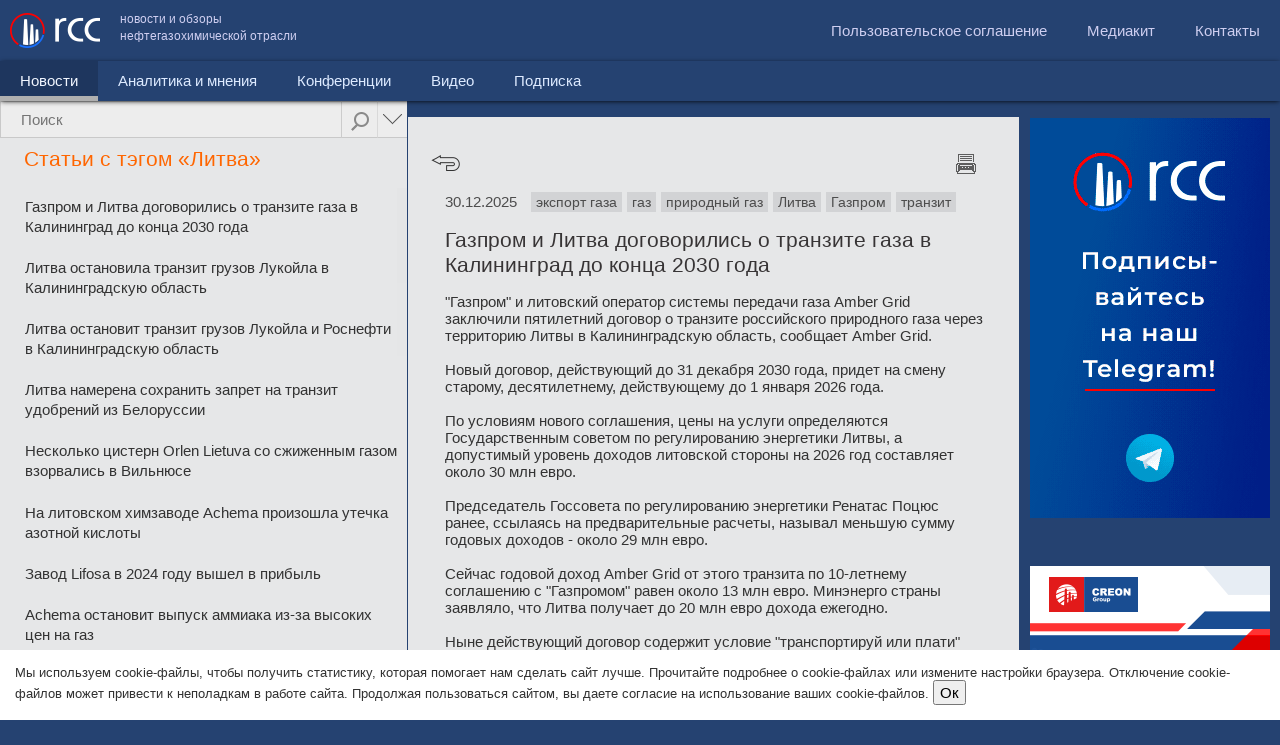

--- FILE ---
content_type: text/html; charset=UTF-8
request_url: http://rcc.ru/tag/litva-1504
body_size: 21822
content:
<!DOCTYPE html><html><head>
        <meta charset="UTF-8">

<meta name="viewport" content="user-scalable=no,width=device-width" />

<!--[if lte IE 8]>

<script src="http://html5shiv.googlecode.com/svn/trunk/html5.js"></script>

<![endif]-->

<link rel="stylesheet" href="/css/rcc.css?rev=02-10-2016" type="text/css" />

<script src="http://code.jquery.com/jquery-1.10.1.min.js"></script>

<script src="http://code.jquery.com/jquery-migrate-1.2.1.min.js"></script>

<!--

<script src="http://a_metsev/js/jquery_1.11.2.min.js"></script>

-->

<script src="/js/jquery.mobile.custom.min.js"></script>

<!--<script src="/js/jquery-1.5.2.min.js"></script>-->

<script src="/js/contacts.js?rev=17042015"></script>

<!-- <link rel="stylesheet" href="/js/colorbox/colorbox.css" type="text/css" />

<script src="/js/colorbox/jquery.colorbox.js"></script> -->

<script src="/js/jquery.cookie.js"></script>


<title>Новости  - RCC.ru</title>


<script type="text/javascript">



function initTinyMCE()

{

}

</script>

<!-- Код баннера опроса идет здесь -->

<!--<script type="text/javascript">

    $(function() {

      $("body").append('<div class="pool_overlay"></div><div class="pool_popup"><a class="close blocked" href="#">10</a><div></div><a href="https://ru.surveymonkey.com/s/5FYS85C" target="blank"><span>Оставить отзыв</span></a></div>');

      

      if (!$.cookie('hide_pool'))

      {

        $(".pool_popup, .pool_overlay").show();



        counter = 10;

        setInterval(function() {

          counter--;

          if (counter <= 0) {

            if ($.cookie('pool_seen'))

            {

             $(".pool_popup a.close").html('закрыть и больше не показывать это сообщение').addClass('closeforever').removeClass('blocked');

             $(".pool_popup a").addClass('closeforever');

            }

            else

            {

             $(".pool_popup a.close").html('Закрыть').removeClass('blocked'); 

            }

            

          }

          else

          {

           $(".pool_popup a.close").html(counter);

          }

        }, 1000)

      }

      $(".pool_popup a").click(function() {

      if ($(this).hasClass('blocked'))

      {

       return false;

      }

       if (!$(this).hasClass('closeforever'))

       {

        $.cookie('pool_seen', '1', { expires: 365 });

        $.cookie('hide_pool', '1');

       }

       else

       {

        $.cookie('hide_pool', '1', { expires: 365 });

       }

       $(".pool_popup, .pool_overlay").hide();

      });

    });

    

    </script>

    -->

<!-- // КОНЕЦ Код баннера опроса -->

<!-- Код обновите браузер -->

<script type="text/javascript">
$(function() {
    $(".ie_old .close").click(function() {
        $.cookie('ie_old_hide', '1', {
            expires: 2
        });
        var ie_height = $(this).parents(".ie_old").outerHeight();
        header_offset = $("header").offset().top - ie_height;

        $("header").animate({
            top: header_offset
        });

        $(this).parents(".ie_old").slideUp(function() {
            if ($(".lc-inner-container").length > 0) {

                lc_offset = $(".lc").offset().top - ie_height;
                $(".lc-inner-container").css('top', lc_offset + 'px');
                $(".lc-inner .nano").css('height', $(window).height() - $(".lc-inner .nano").offset().top);
                $(window).scroll();
            }

        });

    });
});

</script>

<!-- // КОНЕЦ Код обновите браузер -->


<!--<script src="/js/jquery.mousewheel.js"></script>-->

<script src="/js/jquery.nanoscroller.min.js"></script>

<link rel="stylesheet" href="/css/nanoscroller.css?rev=05042015">

<!--<script src="/js/jquery.sticky-kit.min.js"></script>-->

<!--<script src="/js/jquery.sticky.js"></script>-->

<!--    <script src="/js/jquery.address-1.5.js"></script>-->



<script>

var targetScrollElement = '.nano .content';
var lc_offset;
var redirectTo = '';
var header_offset = 0;

function htmlspecialchars_decode(str) {
    if (typeof(str) == "string") {
        str = str.replace(/&gt;/ig, ">");
        str = str.replace(/&lt;/ig, "<");
        str = str.replace(/&#039;/g, "'");
        str = str.replace(/&quot;/ig, '"');
        str = str.replace(/&amp;/ig, '&'); /* must do &amp; last */
    }
    return str;
}

function updateFullWidthColumnHeight() {
    //console.log('updateFullWidthColumnHeight');

    var $content_wrapper = $(".content-wrapper");
    var $full_width_column = $(".full-width-column");

    //console.log('$full_width_column', $full_width_column);

    var w = $(window).width();

    if (w < 751) {

    } else {
        if ($full_width_column.length > 0) {
            var ie_height = $(this).parents(".ie_old").outerHeight();
            var full_width_column_offset = $full_width_column.offset();
            var offset = full_width_column_offset.top - ie_height;

            $full_width_column.css("top", offset);

            var $nano = $full_width_column.find(".nano");
            var new_height = $(window).height() - offset;

            $full_width_column.css("height", new_height);
            $nano.css("height", new_height);

            //console.log("new_height", new_height);
        }
    }
}

$(function() {

    // fire Cron  after 10 seconds
    setTimeout(function() {
        cronimg = $("<img />").attr('src', '/article/cron?time=' + new Date().getTime());
    }, 10000);


    $("#feedback-form .feedback_stars span").hover(function() {
            $(this).addClass('hovered');
            var index = $(this).index();
            $(this).parent().find('span').each(function(ind, element) {
                //alert(ind);
                if (ind <= index) {
                    $(element).addClass('hovered');
                } else {
                    $(element).removeClass('hovered');
                }
            });

        },
        function() {
            $(this).parent().find('span').removeClass('hovered');
        }
    );
    $("#feedback-form .feedback_stars span").click(function() {
        var index = $(this).index();
        $(this).parent().find('span').each(function(ind, element) {
            //alert(ind);
            if (ind <= index) {
                $(element).addClass('glyphicon-star').removeClass('glyphicon-star-empty');
            } else {
                $(element).addClass('glyphicon-star-empty').removeClass('glyphicon-star');
            }
        });
        $("#rate_int").val(index + 1);
    });


    $('div.header').eq(1).hide();

    if ($(window).width() < 751) {
        if ($(".lc-inner").hasClass("hideonmobiles")) {
            $(".lc").hide();
        }

        $(".lc_tab").hide();
        $(".lc_tab").eq(0).show();
        var tab = $(".lc_tab").eq(0);
        var nano = $(tab).find(".nano");
        var totalnews = 0;
        $(tab).find(".articles-scroll ul.last-news").each(function() {
            //console.log($(this).find("li")) ;

            if (totalnews >= 10) {
                $(this).prev().remove();
                $(this).remove();
            }
            //тэги

            if ($(this).parents("#lc_tab_tag").length > 0) {

                totalnews = 0;
                $(this).find("li").each(function() {
                    if (totalnews >= 10) {
                        $(this).remove();
                    }
                    totalnews += 1;
                });
            }
            totalnews += $(this).find("li").length;

        });


        if ($(".news_menu").hasClass('active')) {
            $('.mobile_rubricator').css('display', 'block');

            $("#menu .submenu ul li a").each(function() {
                $('.mobile_rubricator ul').append('<li><a href="' + $(this).attr('href') + '" ' + (($(this).parent().hasClass('active')) ? 'class="active"' : '') + '>' + $(this).html() + '</a>');
            });



            var lstep = 1;
            var rstep = 1;
            var current = $('.mobile_rubricator ul li a.active').parent().index();

            if (current < 0) {
                current = 0;
                $('.mobile_rubricator ul li:eq(0) a').addClass('active');
            }
            var maximum = $(".mobile_rubricator ul li").size();
            var visible = 2;
            var speed = 500;
            var liSize = 200;
            var height = 40;
            var ulSize = liSize * maximum;
            var divSize = liSize * visible;

            $('.mobile_rubricator').css("width", "auto");

            $(".mobile_rubricator ul").css("width", ulSize + "px");
            var left = $(".mobile_rubricator ul li").eq(current).position().left;
            $(".mobile_rubricator ul").css("left", 0 - left);

            var touchebegin = 0;
            var offsetebign = 0;
            $(".mobile_rubricator").on('vmousedown', function(event) {
                touchebegin = event.clientX;

                offsetebign = $('.mobile_rubricator ul').offset().left;
                //console.log(event.clientX);
            });
            $(".mobile_rubricator").on('vmousemove', function(event) {

                var left = offsetebign - (touchebegin - event.pageX);
                if (left > 0)
                    left = 0;
                $('.mobile_rubricator ul').css('left', left);

            });

            $(".mobile_rubricator a").click(function() {
                if (!$(this).hasClass('active')) {
                    current = $(this).parent().index();
                    $(".mobile_rubricator ul li a").removeClass('active');
                    $(".mobile_rubricator ul li").eq(current).find('a').addClass('active');
                    var left = $(".mobile_rubricator ul li").eq(current).position().left;
                    $('.mobile_rubricator ul').css('transition', 'left 0.5s');
                    $('.mobile_rubricator ul').css('left', -left);

                    redirectTo = $(this).attr('href');
                    setTimeout(function() {
                        document.location = redirectTo;
                    }, 500);
                    return false;
                }

            });

            /*
            $("#mobile_submenu").change(function() {
               document.location = $(this).val();
            });
            */
        }

    }
    $("#menu").on('click', "li:not(.active) a", function(event) {
        if ($(window).width() < 751) {
            /*
            var sub = $(this).parent().find('div.submenu');
            if ($(sub).length > 0)
            {
             if ($(sub).hasClass('toggled')) 
             {
              //hide
               $(sub).removeClass('toggled');
               $(sub).css('height', '0px');
             }
             else
             {
              //show
               $(sub).addClass('toggled');
               $(sub).css('height', ($(sub).find('li').length * 41) + 'px');
             }
   
             
             //alert('prevent');
             event.preventDefault();
            }
            */
        }
    });
    $("#menu").on('click', "li:eq(0) a", function() {
        var w = $(window).width();
        if (w < 751) {
            if ($("#menu").height() > 80) {
                //hide 
                $("#menu > li:eq(0) a").html($("#menu > li.active:eq(0) a").html());
                $("#menu").removeClass('toggled').css('height', '');

                if ($(this).parent().hasClass('active'))
                    return false;
            } else {
                //show              
                $("#menu").addClass('toggled').css('height', ($("#menu > li").length * 41) + 'px');
                $("#menu > li:eq(0) a").html('Новости');
                return false;
            }

            //if ($(this).parents('.submenu:eq(0)').length == 0) 

        }
    });

    $(".lc").on("click", ".lc_search .advanced", function() {
        if ($("#advanced_options").is(":visible")) {
            //$("#advanced_options select[name=year]").find("option").eq(0).before('<option value="0"></option>');
            $("#advanced_options select[name=year]").val("0");
            $("#advanced_options select[name=month]").val("0");
            $("#advanced_options").slideUp();
            $(this).removeClass('advanced_hover');

        } else {
            //$("#advanced_options select[name=year]").find("option[value=0]").remove();
            //$("#advanced_options select[name=year]").val(2015);
            $("#advanced_options").slideDown();
            $(this).addClass('advanced_hover');

        }
        return false;
    });

    var popped = ('state' in window.history),
        initialURL = location.href
    $(window).bind('popstate', function() {
        var initialPop = !popped && location.href == initialURL;
        popped = true;
        if (initialPop) {
            return false;
        }
        //if (initialURL != location.href)
        un_ajax_handler(document);

    });

    $(".nano .content").css('position', 'absolute');
    $("body").addClass('json');

    //load feedback onscroll
    if ($("#feedback_load").length > 0) {
        var feedbackLoading = false;
        $(window).scroll(function() {
            if (isElementInViewport($("#feedback_load")) && !feedbackLoading && $("#feedback-feeds-end").length == 0) {
                feedbackLoading = $.get('/ajax/getFeedbackList/1/' + $(".feed_comment_item:last").data('time') + '/', function(data) {
                    $(".feed_comment_items").append(data);
                    feedbackLoading = false;
                });

            }
        });
    }

    //load feedback onscroll
    if ($("#feedback_news_load").length > 0) {
        var feedbackNewsLoading = false;
        $(window).scroll(function() {
            if (isElementInViewport($("#feedback_news_load")) && !feedbackNewsLoading && $("#feedback-news-end").length == 0) {
                feedbackNewsLoading = $.get('/ajax/getFeedbackList/0/' + $(".feed_item:last").data('time') + '/' + ((document.location.href.indexOf("admin/") > 0) ? '?admin=1' : ''), function(data) {
                    if ($("#feedback-news-end").length == 0)
                        $("#feed_news_items").append(data);
                    feedbackNewsLoading = false;
                });

            }
        });
    }


    $(".feed_comment_items, .feed_list").on("click", ".feed_del", function(e) {
        e.stopPropagation();
        if (confirm('Удалить запись?')) {
            $(this).parent().fadeOut("slow");
            $.get($(this).attr('href'));
        }
        return false;
    });

    $(".feed_list").on("click", ".feed_item", function() {
        if ($("#feed_news_items").hasClass("backend")) {
            document.location = '/admin/feedback?edit=' + $(this).data('id');
        }
    });


    if ($(".lc-inner-container").length > 0) {

        lc_offset = $(".lc").offset().top;
        $(".lc-inner-container").css('top', lc_offset + 'px');

        header_offset = $("header").offset().top;
        $("header").css('position', 'fixed').css('top', header_offset + 'px');

        $(".lc-inner .nano").css('height', $(window).height() - $(".lc-inner .nano").offset().top);

        $(".content-wrapper").css('top', '100px');

        $(window).scroll(function() {

            var w = $(window).width();
            if (w < 751) {
                return false;
            }
            var scroll = 0;
            // console.log($(".lc-inner .nano").position().top);
            scroll = header_offset - $(this).scrollTop();
            scroll = (scroll <= 0) ? '0' : scroll;
            $("header").css('top', scroll + 'px');

            scroll = lc_offset - $(this).scrollTop();
            scroll = (scroll <= 100) ? '100' : scroll;

            $(".lc-inner-container").css('top', scroll + 'px');

            //console.log($(window).height(), scroll, $(".lc_tab:visible").find(".nano").position().top);
            var nano = $(".lc_tab:visible").find(".nano");
            var newheight = $(window).height() - scroll - $(".lc_tab:visible").find(".nano").position().top;
            if ($(nano).height() != newheight) {
                $(".lc_tab:visible").find(".nano").css('height', newheight);
                $(".lc_tab:visible").find(".nano").nanoScroller();
            }
        });

        $(window).resize(function() {
            check_column_width();
            var w = $(window).width();
            if (w < 751) {
                return false;
            }
            scroll = lc_offset - $(this).scrollTop();
            $(".lc_tab:visible").find(".nano").css('height', $(window).height() - scroll - $(".lc_tab:visible").find(".nano").position().top);

        });

        lc_ajax_handler = function() {

            var $link = $(this);
            
            // Для ссылок.
            if ($link.hasClass('do_not_use_ajax') || ($link.attr('rel') == 'external')) {
                return true;
            }

            $.ajax($link.attr('href'), {
                context: $(this),
                success: function(data) {

                    var title = htmlspecialchars_decode(data.match(/<title>([\s\S]*)<\/title>/)[1]);
                    var clearUrl = $(this).attr('href');
                    var ancor;
                    clearUrl = clearUrl.replace('http://', '');
                    clearUrl = clearUrl.substring(clearUrl.indexOf('/'));

                    if (clearUrl.indexOf('#') > 0) {
                        //ancor = clearUrl.substring(clearUrl.indexOf('#'));
                        //clearUrl = clearUrl.substring( 0,  clearUrl.indexOf('#'));
                    }
                    $(document).prop('title', title);
                    $(".rc").html($(data).find(".rc").html());

                    pushstate({
                        url: $(this).attr('href')
                    }, title, clearUrl);
                    if ($(window).width() < 751) {
                        $('html, body').animate({
                            scrollTop: $(".rc").offset().top
                        }, 500);
                    }
                    if (ancor) {
                        //document.location.hash=''+ancor;
                    }
                    $(".lc a").removeClass('current');
                    $(this).addClass('current');
                    initTinyMCE();
                }
            });
            if ($(window).width() >= 751) {
                $('html, body').animate({
                    scrollTop: 0
                }, 500);
            }
            return false;
        }
        rc_ajax_handler = function() {
            $(".lc_tab:visible").fadeTo(0, 0.2).addClass('black10');
            //$(".lc-inner").removeClass('black10');
            //$(".lc-inner").fadeTo(0, 0.5);


            $.ajax($(this).attr('href'), {
                context: $(this),
                success: function(data) {
                    //console.log($(this));
                    var title = htmlspecialchars_decode(data.match(/<title>([\s\S]*)<\/title>/)[1]);
                    var clearUrl = $(this).attr('href');
                    var ancor;
                    clearUrl = clearUrl.replace('http://', '');
                    clearUrl = clearUrl.substring(clearUrl.indexOf('/'));

                    if (clearUrl.indexOf('#') > 0) {
                        //ancor = clearUrl.substring(clearUrl.indexOf('#'));
                        //clearUrl = clearUrl.substring( 0,  clearUrl.indexOf('#'));
                    }
                    $(document).prop('title', title);

                    $(".lc_tab").not("#lc_tab_tag").fadeTo(0, 1);
                    if ($("#lc_tab_tag").length == 0) {
                        $(".lc_tab:last").after('<div class="lc_tab" id="lc_tab_tag" style="opacity: 0.2;"></div>');
                        //$(".lc_tab:last").after('<div class="lc_tab " id="lc_tab_tag"></div>');
                    }
                    $("#lc_tab_tag").html($(data).find("#lc_tab_tag").html()).fadeTo(1000, 1, function() {
                        //$(".lc-inner").addClass('black10');
                    });

                    //$("#lc_tab_tag").html($(data).find("#lc_tab_tag").html()).show();
                    //$(".lc-inner").fadeTo(1000, 1);

                    $(".lc_tab").not("#lc_tab_tag").hide();
                    $(".lc_search_tabs").html('');
                    $("#search_input").val('');

                    scrollerInit();

                    pushstate({
                        url: $(this).attr('href')
                    }, title, clearUrl);
                    if ($(window).width() < 751) {
                        $('html, body').animate({
                            scrollTop: $(".lc").offset().top
                        }, 500);
                    }
                    if (typeof rc_load_finish != "undefined") {
                        rc_load_finish();
                    }

                }
            });
            return false;
        }
        un_ajax_handler = function(obj) {
            $.ajax(obj.location.href, {
                context: obj,
                success: function(data) {
                    var location = this.location.href;
                    console.log(location);

                    var title = htmlspecialchars_decode(data.match(/<title>([\s\S]*)<\/title>/)[1]);
                    var clearUrl = location;
                    var ancor;
                    clearUrl = clearUrl.replace('http://', '');
                    clearUrl = clearUrl.substring(clearUrl.indexOf('/'));

                    $(document).prop('title', title);
                    $(".rc").html($(data).find(".rc").html());
                    $(".lc-inner").html($(data).find(".lc-inner").html());
                    scrollerInit();

                }
            });
            return false;
        }
        $(".lc").on("click", ".nano a", lc_ajax_handler);
        $(".rc").on("click", ".article-navi a.back", function() {
            window.history.go(-1);
            return false;
        });
        $(".rc").on("click", "a.tag", rc_ajax_handler);
    }
    $(window).resize(function() {
        updateFullWidthColumnHeight();
    });
    check_column_width();
    updateFullWidthColumnHeight();
    //клик по табу поиска
    $(".lc").on("click", ".lc_search_tabs a", function() {
        $(this).parent().find('a').removeClass('active');
        $(this).addClass('active');
        var href = $(this).attr("href").substring($(this).attr("href").indexOf('#'));;
        $(".lc_tab").not(href).hide();
        $(href).show();
        scrollerInit();
        return false;
    });
    //поиск
    $(".lc").on("submit", "#search_form", function() {
        var q = $("#search_input").val();
        var month = $("#advanced_options").find("select[name=month]").val();
        var year = $("#advanced_options").find("select[name=year]").val();

        if (q == '' || q.length < 3) {
            alert('Поисковый запрос должен быть не меньше 3х символов');
            return false;
        }
        q = encodeURIComponent(q);

        $("#search_progress").animate({
            width: "100%",
        }, 5000);

        $.ajax($(this).attr('action') + month + '/' + year + '/?q=' + q, {
            success: function(data) {

                var title = htmlspecialchars_decode(data.match(/<title>([\s\S]*)<\/title>/)[1]);
                var clearUrl = this.url;
                var ancor;
                clearUrl = clearUrl.replace('http://', '');
                clearUrl = clearUrl.substring(clearUrl.indexOf('/'));

                if (clearUrl.indexOf('#') > 0) {
                    //ancor = clearUrl.substring(clearUrl.indexOf('#'));
                    //clearUrl = clearUrl.substring( 0,  clearUrl.indexOf('#'));
                }
                $(document).prop('title', title);

                //where were we?
                var tabid = 'lc_tab_article';
                if (document.location.href.indexOf('/video') > -1)
                    tabid = 'lc_tab_video';
                if (document.location.href.indexOf('/category/8') > -1)
                    tabid = 'lc_tab_analitic';
                if (document.location.href.indexOf('/conference') > -1)
                    tabid = 'lc_tab_conf';

                $(".lc-inner").html($(data).find(".lc-inner").html());
                $(".lc_tab").not('#' + tabid).hide();
                $(".lc_search_tabs a[href=#" + tabid + "]").addClass('active');
                //show first one
                if ($(".lc_search_tabs a.active").length == 0) {

                    $(".lc_tab:eq(0)").show();
                    $(".lc_search_tabs a:eq(0)").addClass('active')
                }
                scrollerInit();

                pushstate({
                    url: $(this).attr('href')
                }, title, clearUrl);
                if (ancor) {
                    //document.location.hash=''+ancor;
                }
                $("#search_progress").stop().css('width', '0%');
                $(".lc_tab").each(function() {
                    //console.log($(this).find("div.header").eq(0));
                    $(this).find("div.header").eq(1).hide();
                });
            },
            error: function(request, status, error) {
                console.log(request.responseText)
                console.log(error);
            }
        });

        return false;

    });

    setTimeout(function() {
        scrollerInit();
    }, 500);


});

function scrollerInit() {
    //for safari bug
    $('div.header').eq(1).hide();


    //prepare search tabs
    var tab = $(".lc_tab:visible");
    var nano = $(tab).find(".nano");
    var mobile = $(window).width() < 751;
    if (mobile) {
        var totalnews = 0;
        $(tab).find(".articles-scroll ul.last-news").each(function() {
            //console.log($(this).find("li")) ;

            if (totalnews >= 10) {
                $(this).prev().remove();
                $(this).remove();
            }
            //тэги

            if ($(this).parents("#lc_tab_tag").length > 0) {

                totalnews = 0;
                $(this).find("li").each(function() {
                    if (totalnews >= 10) {
                        $(this).remove();
                    }
                    totalnews += 1;
                });
            }
            totalnews += $(this).find("li").length;

        });
    }


    if ($(nano).length > 0) {
        if (!mobile) {
            var scroll = lc_offset - $(window).scrollTop();
            scroll = (scroll <= 100) ? '100' : scroll;
            $(nano).find(".content").css('position', 'absolute');
            $(nano).css('height', $(window).height() - scroll - $(nano).position().top);

            $(nano).nanoScroller();
            $(nano).unbind("scrollend");
        }
        $(nano).find(".loadmore").unbind('click');

        //статьи
        if ($(tab).attr('id') == 'lc_tab_article') {
            if (!mobile) {
                console.log('bind event');
                $(nano).bind("scrollend", nano, lc_tab_article_load);
            }
            $(nano).find(".loadmore").bind('click', nano, lc_tab_article_load);

        }
        //статьи
        else if ($(tab).attr('id') == 'lc_tab_analitic') {
            if (!mobile)
                $(nano).bind("scrollend", nano, lc_tab_analitic_load);
            $(nano).find(".loadmore").bind('click', nano, lc_tab_analitic_load);
        }
        //тэги
        else if ($(tab).attr('id') == 'lc_tab_tag') {
            if (!mobile)
                $(nano).bind("scrollend", nano, lc_tab_tag_load);
            $(nano).find(".loadmore").bind('click', nano, lc_tab_tag_load);
        }
        //конференции
        else if ($(tab).attr('id') == 'lc_tab_conf') {
            if (!mobile)
                $(nano).bind("scrollend", nano, lc_tab_conf_load);
            $(nano).find(".loadmore").bind('click', nano, lc_tab_conf_load);
        }
        //видео
        else if ($(tab).attr('id') == 'lc_tab_video') {
            if (!mobile)
                $(nano).bind("scrollend", nano, lc_tab_video_load);
            $(nano).find(".loadmore").bind('click', nano, lc_tab_video_load);
        }



        //Меняем дату в хедере при загрузке страницы

        //Меняем дату в хедере новостной ленты по мере ее прокрутки
        //console.log(targetScrollElement);
        $(targetScrollElement).scroll(function() {
            if ($(this).hasClass('articles-scroll')) {
                //saveCurrentScrollPos();

                var diff = 0,
                    ind = 0;
                $(this).find('div.header').each(function(index) {
                    diff = $(this).parents(".content").eq(0).offset().top - $(this).offset().top;

                    if (diff > 30 && index > ind) {
                        ind = index;
                    }
                });

                g_cur_ind = ind;
                //console.log($(this).parents(".lc_tab").eq(0).find("span.header.dashed"));
                var target_header = g_is_admin ? ".admin-info-date" : $(this).parents(".lc_tab").eq(0).find("div.header.dashed");
                var target_header_div = $(target_header).eq(0).find("div");

                $(target_header).eq(0).addClass("fs21");
                var old_ind = $(target_header).data('ind');
                //Если дата поменялась
                if (old_ind != ind) {
                    //багфикс - добавляем элементы, через которые скролл "перепрыгнул"
                    if (ind + 1 > old_ind) {
                        //var num = ind+1-old_ind;
                        for (var i = old_ind + 1; i < ind; i++) {
                            $(target_header_div).append('<span><font>' + $(this).find("div.header").eq(i).text() + '</font></span>');
                        }
                    }
                    $(target_header).data('ind', ind);
                    //alert(parseInt($(target_header).data('ind')));
                    //добавляем новый нод с датой
                    if ($(target_header).find("span:eq(" + ind + ")").length == 0) {
                        var t = $(this).find("div.header").eq(g_cur_ind).text();
                        $(target_header_div).append('<span><font>' + t + '</font></span>');
                    }
                    $(target_header_div).css('transform', 'translateY(-' + (ind * 30) + 'px)');
                    $(target_header).css('width', $(target_header).find("span:eq(" + ind + ") font").width());

                    //css('marginTop', -30);
                }
            }
        });
    }

    exclusive_highlight();

}

function pushstate(arr, title, url) {
    if (history.pushState) {
        history.pushState(arr, title, url);
    }
    if (typeof(yaCounter12974716) != "undefined") {
        yaCounter12974716.hit('http://rcc.ru' + url);
    }
}

function exclusive_highlight() {
    /*
          var tab = $(".lc_tab:visible");
          //exclusive news group
          
          var news = $(tab).find(".content a:not(.loaded)");
          
          $.each(news, function(index, elem ) {
           $(elem).addClass('loaded');
           if ($(elem).hasClass("yandex_news"))
           {
             //предыдущий элемент
             if (index > 0 && $(news).eq(index-1).hasClass('block_content'))
             { 
              $(elem).parent().find("span").remove();
             }
             else
             {
               $(elem).addClass("block_begin");
             }
             $(this).addClass('block_content');

            if (!$(news).eq(index+1).hasClass('yandex_news'))
            {
              $(elem).addClass("block_end");  
            }

            //$(this).
           }
          });
       */
}

function lc_tab_article_load(event) {

    if (g_is_admin && g_cur_admin_tab) {
        return;
    }
    if ($(event.data).find('div.loadmoreajaxloader').hasClass('thatsall')) {
        return false;
    }
    var searchq = encodeURIComponent($("#search_input").attr("rel"));
    var month = $("#advanced_options").find("select[name=month]").val();
    var year = $("#advanced_options").find("select[name=year]").val();
    var mobile = ($(window).width() < 751) ? 1 : 0;
    $.ajax({
        url: "/ajax/from_main/" + getCurrentCategory() + '/' + getLastDate() + '/' + g_is_admin + '/' + month + '/' + year + '/' + mobile + '/?q=' + searchq,
        success: function(html) {

            if (html) {
                $(html).insertAfter("#lc_tab_article .last-news:last");

                $("#lc_tab_article .nano").nanoScroller();

                $('#lc_tab_article div.loadmoreajaxloader').hide();
            } else {
                $('#lc_tab_article div.loadmoreajaxloader').addClass('thatsall').show().html('<center>Вы достигли конца результатов</center>');
            }
            exclusive_highlight();
        }
    });
}

function lc_tab_analitic_load(event) {

    //console.log("current HTMLDivElement", e.currentTarget);
    //$('div#loadmoreajaxloader').show();
    //console.log(getCurrentCategory(), getLastDate(), g_is_admin, g_cur_admin_tab);

    if (g_is_admin && g_cur_admin_tab) {
        return;
    }
    if ($(event.data).find('div.loadmoreajaxloader').hasClass('thatsall')) {
        return false;
    }
    var searchq = encodeURIComponent($("#search_input").attr("rel"));
    var month = $("#advanced_options").find("select[name=month]").val();
    var year = $("#advanced_options").find("select[name=year]").val();
    $.ajax({
        url: "/ajax/from_main/8" + '/' + getLastDate() + '/' + g_is_admin + '/' + month + '/' + year + '/?q=' + searchq,
        success: function(html) {
            if (html) {
                $(html).insertAfter("#lc_tab_article .last-news:last");
                $("#lc_tab_analitic .nano").nanoScroller();

                $('#lc_tab_analitic div.loadmoreajaxloader').hide();
            } else {
                $('#lc_tab_analitic div.loadmoreajaxloader').addClass('thatsall').show().html('<center>Вы достигли конца результатов</center>');
            }
            exclusive_highlight();
        }
    });
}

function lc_tab_tag_load(event) {
    if ($(event.data).find('div.loadmoreajaxloader').hasClass('thatsall')) {
        return false;
    }

    var page = $(event.data).find(".page_ancor:last").attr('rel');
    page++;
    var tagid = $(event.data).parents(".lc_tab").find("input[name=tag_id]").val();
    var mobile = ($(window).width() < 751) ? 1 : 0;
    $.ajax({
        url: "/ajax/bytag/" + tagid + "/" + page + "/" + mobile,
        success: function(html) {
            if (html) {

                $(html).insertBefore("#lc_tab_tag .loadmore");
                $("#lc_tab_tag .nano").nanoScroller();

            } else {
                $('#lc_tab_tag div.loadmoreajaxloader').addClass('thatsall').show().html('<center>Вы достигли конца результатов</center>');
            }
            exclusive_highlight();
        }
    });

}

function lc_tab_conf_load(event) {
    if ($(event.data).find('div.loadmoreajaxloader').hasClass('thatsall')) {
        return false;
    }
    var searchq = encodeURIComponent($("#search_input").attr("rel"));
    var month = $("#advanced_options").find("select[name=month]").val();
    var year = $("#advanced_options").find("select[name=year]").val();
    var page = $(event.data).find(".page_ancor:last").attr('rel');
    page++;

    $.ajax({
        url: "/ajax/conferences/" + page + '/' + month + '/' + year + '/?q=' + searchq,
        success: function(html) {
            if (html) {

                $(html).insertBefore("#lc_tab_conf .loadmoreajaxloader");
                $("#lc_tab_conf .nano").nanoScroller();

            } else {
                $('#lc_tab_conf div.loadmoreajaxloader').addClass('thatsall').show().html('<center>Вы достигли конца результатов</center>');
            }

        }
    });
}

function lc_tab_video_load(event) {

    if ($(event.data).find('div.loadmoreajaxloader').hasClass('thatsall')) {
        return false;
    }

    var page = $(event.data).find(".page_ancor:last").attr('rel');
    var searchq = encodeURIComponent($("#search_input").attr("rel"));
    var month = $("#advanced_options").find("select[name=month]").val();
    var year = $("#advanced_options").find("select[name=year]").val();

    
    page++;

    var query = '?q=' + searchq;

    var $videos_channel = $("#videos_channel");

    if ($videos_channel.length) {
        var channel = encodeURIComponent($videos_channel.val());
        
        query += '&ch=' + channel;
    }

    
    $.ajax({
        url: "/ajax/videos/" + page + '/' + month + '/' + year + '/' + query,
        success: function(html) {
            if (html) {

                $(html).insertBefore("#lc_tab_video .loadmoreajaxloader");
                $("#lc_tab_video .nano").nanoScroller();

            } else {
                $('#lc_tab_video div.loadmoreajaxloader').addClass('thatsall').show().html('<center>Вы достигли конца результатов</center>');
            }
        }
    });

}


function toggle_aside() {
    if ($(".aside").is(":visible")) {
        $(".aside").hide();
        $(".rc").css('width', $(window).width() - $(".lc").width());
        $(".rc").css('max-width', '100%');
        $(".mceEditor iframe").width($(".rc").width() - 20);
        $("#toggle_aside_btn").html('свернуть редактор');
    } else {
        $(".aside").show();
        $(".rc").css('max-width', '');
        check_column_width();
        $(".mceEditor iframe").width($(".rc").width() - 20);
        $("#toggle_aside_btn").html('развернуть редактор');
        //$(".rc").width( $(window).width()-$(".lc").width());
    }
    return false;
}

function rc_load_finish() {
    /*
    if(show_interface_note_proccess)
    {
     $(".lc_tab").addClass('overlay_hl');
     $(".lc").addClass('overlay_hl');
     $(".lc_search_tabs").after('<div id="overlay2"></div>');
     show_interface_note_proccess = false;
    }
    */
}

function check_column_width() {
    var w = $(window).width();
    
    var $content_wrapper = $('.content-wrapper');
    var only_lc = $content_wrapper.hasClass('only_lc');
    
    if (w < 751) {
        //$("#mobile_submenu").parent().show();
        $(".nano").nanoScroller({
            stop: true
        });
        $(".nano").css('height', 'auto');
        $(".nano .content").css('position', 'static');
        $("body").removeClass("json");
        $("header").css('position', 'static');
        $(".content-wrapper").css('top', '0');
        $("ul.topmenu li").addClass('topmenu_insert').appendTo('#menu');

        $("#menu > li:eq(0) a").html($("#menu > li.active:eq(0) a").html());

        //$("#menu > li.active:eq(0)").prependTo("#menu");
        //$("#menu .submenu li.active:eq(0)").prependTo("#menu .submenu");

        /*if ($("#menu li.active:eq(0)").has('.submenu').length > 0)
        {
         $("#menu").addClass('large');
        }
        */

    } else {
        $("#mobile_submenu").parent().hide();
        $(".nano .content").css('position', 'absolute');
        $(".nano .content").css('right', '-17px');
        $("body").addClass("json");
        if ($(".lc-inner-container").length > 0) {
            $("header").css('position', 'fixed');
            $(".content-wrapper").css('top', '100px');
        }
    }
    
    if (only_lc) return;
    
    if (w > 1180) {

        w = w - 260; // минус правая фикс. колонка

        var lc = w * 0.4;
        var rc = w * 0.6;
        var offset = 0;
        if (rc > 650) {
            offset = rc - 650;
            rc = 650;
        }
        lc = lc + offset;
        if (lc > 480) {
            offset = lc - 480;
            lc = 480;
            if (rc < 650)
                rc = (rc + offset > 650) ? 650 : rc + offset;
        }

        $(".lc").css('width', lc);
        $(".lc-inner-container").css('width', lc);
        $(".rc").css('width', rc);
    } else {
        $(".lc").css('width', '');
        $(".lc-inner-container").css('width', '');
        $(".rc").css('width', '');
    }
}

function isElementInViewport(el) {
    //special bonus for those using jQuery
    if (typeof jQuery === "function" && el instanceof jQuery) {
        el = el[0];
    }

    var rect = el.getBoundingClientRect();

    return (
        rect.top >= 0 &&
        rect.left >= 0 &&
        rect.bottom <= (window.innerHeight || document.documentElement.clientHeight) && /*or $(window).height() */
        rect.right <= (window.innerWidth || document.documentElement.clientWidth) /*or $(window).width() */
    );
}

</script>
    </head><body>	<div id="wrapper">
        
            <div class="clearfix"></div><!--[if lt IE 9 ]>
   
 <div class="ie_old">  
 Ваш браузер очень старый и не позволяет использовать все возможности сайта RCC.ru. Для комфортной работы установите современый браузер. Например, Google Chrome (<a target="_blank" style="color: #0075ff;" href="https://www.google.ru/chrome/browser/desktop/index.html">скачать с официального сайта</a>).
 <a class="close"></a>
 </div>
  <![endif]--><a name="astart" style="display: block; height: 0;">&nbsp;</a><header>	<a href="/"><div id="logo"></div></a>	<div id="slogan">новости и обзоры нефтегазохимической отрасли</div>	<ul class="topmenu">
                                  <!--<li			><a			href="/feedback"			style="color: #F60; text-shadow: 1px 1px 1px #D45500;">Оценить</a></li>--> <li><a href="http://rcc.ru/land/opd/user_agreement.pdf" target="_blank">Пользовательское соглашение</a></li>		<li ><a			href="/ad">Медиакит</a></li>		<li ><a			href="/contacts" class="button-contact">Контакты</a></li>
                                                                      
                                         

                                        
                                    </ul>	<ul id="menu">		<li			class="active news_menu"><a			href="/" class="">Новости</a>
                    
<div class="submenu">

    <ul>

   <li><a href="/" class="">Все
				рубрики</a></li>
<li ><a href="http://rcc.ru/category/1">Рынок</a></li><li ><a href="http://rcc.ru/category/2">Технологии</a></li><li ><a href="http://rcc.ru/category/3">Госрегулирование</a></li><li ><a href="http://rcc.ru/category/4">Экология</a></li><li ><a href="http://rcc.ru/category/5">Компании</a></li><li ><a href="http://rcc.ru/category/6">ЧС</a></li><li ><a href="http://rcc.ru/category/7">Финансы</a></li></ul>
<ul>
<li ><a href="http://rcc.ru/category/9">Полимеры</a></li><li ><a href="http://rcc.ru/category/10">Нефть и газ</a></li><li ><a href="http://rcc.ru/category/11">Агро</a></li><li ><a href="http://rcc.ru/category/12">Интервью</a></li><li ><a href="http://rcc.ru/category/13">Металлы</a></li><li ><a href="http://rcc.ru/category/14">Анонсы</a></li></ul>


</div>

                    </li>		<li ><a			href="/category/8">Аналитика				и мнения</a></li>		<li ><a			href="/conference">Конференции</a></li>		<li ><a			href="/video">Видео</a></li>
                                          <!-- <li			><a			href="/suggest-news">Предложить новость</a></li>-->		<li><a href="#" class="subscribe-button" style="border: none;">Подписка</a></li>		<!-- <li ><a  id="ZSRaiting" href="http://rcc.ru/article/opublikovan-reyting-ekologicheskoy-otvetstvennosti-neftegazovyh-kompaniy-rossii-52426#astart">ЭКОрейтинг нефтяных компаний</a></li> -->                   
                    
                     <li>			<div class="subscribe">				<form name="subscribe_data" action="/subscribe/" method="post"					id="subscribe-form">					<input type="text" name="your-email"						onfocus="clearInputText(this, 'Ваш e-mail')" value="Ваш e-mail"						required> <input type="hidden" name="do" value="subscribe"> <input						type="submit" class="button" value="Подписаться">				</form>				<div class="error"></div>			</div>		</li>	</ul></header><div class="mobile_rubricator">	<ul>	</ul></div><div class="clearfix"></div>
            <div			class="content-wrapper">
              

                <div class="lc"><div class="lc-inner-container"><div class="lc-inner  black10">
<div class="lc_search">

	<form id="search_form"
		action="/search/">

		<input type="text" id="search_input"
			rel="0" value=""
			placeholder="Поиск"> <input type="submit" value=""> <a
			class="advanced"></a>

	</form>

	<div id="search_progress"></div>

	<div id="advanced_options"
		>

		<span>Показать за</span> <label> <select name="month">

				<option value="0">все месяцы</option>
     <option value="1" >январь</option><option value="2" >февраль</option><option value="3" >март</option><option value="4" >апрель</option><option value="5" >май</option><option value="6" >июнь</option><option value="7" >июль</option><option value="8" >август</option><option value="9" >сентябрь</option><option value="10" >октябрь</option><option value="11" >ноябрь</option><option value="12" >декабрь</option>     
     </select></label> <label> <select name="year">

				<option value="0">все года</option>
     <option value="2026"  >2026</option><option value="2025"  >2025</option><option value="2024"  >2024</option><option value="2023"  >2023</option><option value="2022"  >2022</option><option value="2021"  >2021</option><option value="2020"  >2020</option><option value="2019"  >2019</option><option value="2018"  >2018</option><option value="2017"  >2017</option><option value="2016"  >2016</option><option value="2015"  >2015</option><option value="2014"  >2014</option><option value="2013"  >2013</option><option value="2012"  >2012</option><option value="2011"  >2011</option><option value="2010"  >2010</option><option value="2009"  >2009</option><option value="2008"  >2008</option><option value="2007"  >2007</option><option value="2006"  >2006</option><option value="2005"  >2005</option><option value="2004"  >2004</option><option value="2003"  >2003</option><option value="2002"  >2002</option><option value="2001"  >2001</option><option value="2000"  >2000</option>      
    </select>

		</label>

	</div>

</div>

<div class="lc_search_tabs">
       </div>

<div class="clearfix"></div>
    
    <div class="lc_tab" id="lc_tab_tag"><input type="hidden" id="category_id" name="category_id" value="" />            
            <div class="lc-header"><input type="hidden" name="tag_id" value="1504" /><span class="header orange subheader">Статьи с тэгом «Литва»</span></div>    
        
    





      
      <div class="nano" style="">
	<div class="content articles-scroll">
      
      
              <ul class="last-news"><li><a href="http://rcc.ru/article/gazprom-i-litva-dogovorilis-o-tranzite-gaza-v-kaliningrad-do-konca-2030-goda-112707#astart" class="">Газпром и Литва договорились о транзите газа в Калининград до конца 2030 года</a></li><li><a href="http://rcc.ru/article/litva-ostanovila-tranzit-gruzov-lukoyla-v-kaliningradskuyu-oblast-112093#astart" class="">Литва остановила транзит грузов Лукойла в Калининградскую область</a></li><li><a href="http://rcc.ru/article/litva-ostanovit-tranzit-gruzov-lukoyla-i-rosnefti-v-kaliningradskuyu-oblast-111722#astart" class="">Литва остановит транзит грузов Лукойла и Роснефти в Калининградскую область</a></li><li><a href="http://rcc.ru/article/litva-namerena-sohranit-zapret-na-tranzit-udobreniy-iz-belorussii-110914#astart" class="">Литва намерена сохранить запрет на транзит удобрений из Белоруссии</a></li><li><a href="http://rcc.ru/article/neskolko-cistern-orlen-lietuva-so-szhizhennym-gazom-vzorvalis-v-vilnyuse-110880#astart" class="">Несколько цистерн Orlen Lietuva со сжиженным газом взорвались в Вильнюсе</a></li><li><a href="http://rcc.ru/article/na-litovskom-himzavode-achema-proizoshla-utechka-azotnoy-kisloty-110016#astart" class="">На литовском химзаводе Achema произошла утечка азотной кислоты</a></li><li><a href="http://rcc.ru/article/zavod-lifosa-v-2024-godu-vyshel-v-pribyl-109013#astart" class="">Завод Lifosa в 2024 году вышел в прибыль</a></li><li><a href="http://rcc.ru/article/achema-ostanovit-vypusk-ammiaka-iz-za-vysokih-cen-na-gaz-108994#astart" class="">Achema остановит выпуск аммиака из-за высоких цен на газ</a></li><li><a href="http://rcc.ru/article/v-rf-stroyatsya-neskolko-fabrik-po-proizvodstvu-litiy-ionnyh-batarey-108766#astart" class="">В РФ строятся несколько фабрик по производству литий-ионных батарей</a></li><li><a href="http://rcc.ru/article/litovskiy-zavod-udobreniy-priostanovit-vypusk-ammiaka-108290#astart" class="">Литовский завод удобрений приостановит выпуск аммиака</a></li><li><a href="http://rcc.ru/article/naftogaz-budet-zakupat-spg-iz-litvy-cherez-kompaniyu-orlen-107961#astart" class="">Нафтогаз будет закупать СПГ из Литвы через компанию Orlen</a></li><li><a href="http://rcc.ru/article/litva-ne-budet-meshat-tranzitu-gaza-v-kaliningradskuyu-oblast-107541#astart" class="">Литва не будет мешать транзиту газа в Калининградскую область</a></li><li><a href="http://rcc.ru/article/belaruskaliy-trebuet-s-litvy-12-mlrd-evro-kompensacii-za-ostanovku-tranzita-udobreniy-107418#astart" class="">Беларуськалий требует с Литвы 12 млрд евро компенсации за остановку транзита удобрений</a></li><li><a href="http://rcc.ru/article/belaruskaliy-2-dekabrya-podal-iskovoe-zayavlenie-protiv-litvy-106583#astart" class="">Беларуськалий 2 декабря подал исковое заявление против Литвы</a></li><li><a href="http://rcc.ru/article/ssha-frg-i-litva-voshli-v-chislo-samyh-zavisimyh-stran-ot-mineralnogo-syrya-iz-rf-105537#astart" class="">США, ФРГ и Литва вошли в число самых зависимых стран от минерального сырья из РФ</a></li><li><a href="http://rcc.ru/article/tehnonikol-prodala-aktivy-v-baltii-francuzskoy-soprema-104751#astart" class="">Технониколь продала активы в Балтии французской Soprema</a></li><li><a href="http://rcc.ru/article/ek-odobrila-pomosch-v-122-mln-evro-zavodu-achema-na-proekt-quot-zelenogoquot-vodoroda-104687#astart" class="">ЕК одобрила помощь в 122 млн евро заводу Achema на проект &quot;зеленого&quot; водорода</a></li><li><a href="http://rcc.ru/article/edinstvennyy-v-baltii-npz-litvy-udvoit-moschnost-terminala-dlya-postavok-na-ukrainu-104656#astart" class="">Единственный в Балтии НПЗ Литвы удвоит мощность терминала для поставок на Украину</a></li><li><a href="http://rcc.ru/article/agrohimikaty-perestanut-vyvozit-iz-rossii-cherez-litvu-i-latviyu-104547#astart" class="">Агрохимикаты перестанут вывозить из России через Литву и Латвию </a></li><li><a href="http://rcc.ru/article/fitch-povysilo-prognoz-mirovyh-cen-na-zoloto-i-med-v-2024-godu-104303#astart" class="">Fitch повысило прогноз мировых цен на золото и медь в 2024 году</a></li><li><a href="http://rcc.ru/article/kompaniya-azotnyh-udobreniy-litvy-prodast-kontrolnyy-paket-akciy-met-group-104168#astart" class="">Компания азотных удобрений Литвы продаст контрольный пакет акций MET Group</a></li><li><a href="http://rcc.ru/article/zavod-udobreniy-lifosa-v-litve-vozobnovil-rabotu-posle-goda-prostoya-104197#astart" class="">Завод удобрений Lifosa в Литве возобновил работу после года простоя</a></li><li><a href="http://rcc.ru/article/zavod-udobreniy-lifosa-v-litve-vozobnovlyaet-rabotu-posle-goda-prostoya-104129#astart" class="">Завод удобрений Lifosa в Литве возобновляет работу после года простоя</a></li><li><a href="http://rcc.ru/article/stoimost-gaza-v-litve-v-2023-godu-vyrosla-pochti-na-70-104018#astart" class="">Стоимость газа в Литве в 2023 году выросла почти на 70%</a></li><li><a href="http://rcc.ru/article/litva-vozobnovila-zakupki-zerna-v-rossii-posle-polugodichnogo-pereryva-103520#astart" class="">Литва возобновила закупки зерна в России после полугодичного перерыва</a></li><li><a href="http://rcc.ru/article/v-litve-potreblenie-gaza-v-i-kvartale-vyroslo-v-1-7-raza-103488#astart" class="">В Литве потребление газа в I квартале выросло в 1,7 раза</a></li><li><a href="http://rcc.ru/article/moschnosti-po-vtorichnoy-pererabotke-plastikovoy-upakovki-uvelichili-v-litve-103208#astart" class="">Мощности по вторичной переработке пластиковой упаковки увеличили в Литве</a></li><li><a href="http://rcc.ru/article/v-posolstve-rossii-rasskazali-o-postavkah-gaza-tranzitom-cherez-litvu-102728#astart" class="">В посольстве России рассказали о поставках газа транзитом через Литву</a></li><li><a href="http://rcc.ru/article/litva-uzhestochaet-proverku-zerna-iz-rossii-i-belorussii-102720#astart" class="">Литва ужесточает проверку зерна из России и Белоруссии</a></li><li><a href="http://rcc.ru/article/seym-litvy-po-trebovaniyu-fermerov-snizil-akciz-na-neftyanoy-gaz-v-23-raza-102561#astart" class="">Сейм Литвы по требованию фермеров снизил акциз на нефтяной газ в 23 раза</a></li><li><a href="http://rcc.ru/article/v-litve-umenshilos-potreblenie-gaza-102124#astart" class="">В Литве уменьшилось потребление газа</a></li><li><a href="http://rcc.ru/article/litva-i-latviya-uvelichat-moschnosti-po-transportirovke-gaza-101021#astart" class="">Литва и Латвия увеличат мощности по транспортировке газа</a></li><li><a href="http://rcc.ru/article/edinstvennyy-npz-v-stranah-baltii-v-iii-kvartale-uvelichil-pribyl-v-vosem-raz-100822#astart" class="">Единственный НПЗ в странах Балтии в III квартале увеличил прибыль в восемь раз</a></li><li><a href="http://rcc.ru/article/v-litve-zapretili-zakonom-import-szhizhennogo-gaza-iz-rf-v-lyuboy-forme-100736#astart" class="">В Литве запретили законом импорт сжиженного газа из РФ в любой форме</a></li><li><a href="http://rcc.ru/article/litovskiy-zavod-udobreniy-achema-vozobnovil-rabotu-vtorogo-ceha-ammiaka-100232#astart" class="">Литовский завод удобрений Achema возобновил работу второго цеха аммиака</a></li><li><a href="http://rcc.ru/article/litva-v-2023-godu-sokratila-vvoz-udobreniy-iz-rf-bolee-chem-na-60-100227#astart" class="">Литва в 2023 году сократила ввоз удобрений из РФ более чем на 60%</a></li><li><a href="http://rcc.ru/article/v-litve-dlya-remonta-otklyuchat-spg-terminal-do-30-sentyabrya-100067#astart" class="">В Литве для ремонта отключат СПГ-терминал до 30 сентября</a></li><li><a href="http://rcc.ru/article/achema-planiruet-uvelichit-moschnosti-i-nachat-vypusk-nitratnyh-udobreniy-99812#astart" class="">Achema планирует увеличить мощности и начать выпуск нитратных удобрений</a></li><li><a href="http://rcc.ru/article/polsha-frahtuet-tankery-ispolzuemye-dlya-rossiyskih-uglevodorodov-pod-import-arabskoy-syroy-nefti-99535#astart" class="">Польша фрахтует танкеры, используемые для российских углеводородов, под импорт арабской сырой нефти</a></li><li><a href="http://rcc.ru/article/proizvodstvo-promyshlennoy-produkcii-v-litve-za-7-mesyacev-umenshilos-na-6-6-99389#astart" class="">Производство промышленной продукции в Литве за 7 месяцев уменьшилось на 6,6%</a></li><li><a href="http://rcc.ru/article/modernizaciya-npz-orlen-lietuva-v-litve-zavershitsya-v-sentyabre-2025-goda-99325#astart" class="">Модернизация НПЗ Orlen Lietuva в Литве завершится в сентябре 2025 года</a></li><li><a href="http://rcc.ru/article/minenergo-litvy-schitaet-neobhodimym-povysit-uroven-ohrany-npz-i-neftyanyh-terminalov-99279#astart" class="">Минэнерго Литвы считает необходимым повысить уровень охраны НПЗ и нефтяных терминалов</a></li><li><a href="http://rcc.ru/article/klaipedos-nafta-rasshirit-moschnosti-spg-terminala-tolko-do-5-mlrd-kub-m-99280#astart" class="">Klaipedos nafta расширит мощности СПГ-терминала только до 5 млрд куб. м</a></li><li><a href="http://rcc.ru/article/estonskiy-energokoncern-utroit-postavki-spg-v-strany-baltii-i-finlyandiyu-99218#astart" class="">Эстонский энергоконцерн утроит поставки СПГ в страны Балтии и Финляндию</a></li><li><a href="http://rcc.ru/article/litovskiy-zavod-evrohima-nachal-podgotovku-k-konservacii-98929#astart" class="">Литовский завод Еврохима начал подготовку к консервации</a></li><li><a href="http://rcc.ru/article/perevalka-belorusskih-gruzov-v-portah-rf-v-i-polugodii-vyrosla-v-chetyre-raza-98598#astart" class="">Перевалка белорусских грузов в портах РФ в I полугодии выросла в четыре раза</a></li><li><a href="http://rcc.ru/article/operator-spg-terminala-v-klaypede-do-2030-goda-investiruet-v-svoi-proekty-300-mln-98063#astart" class="">Оператор СПГ-терминала в Клайпеде до 2030 года инвестирует в свои проекты €300 млн</a></li><li><a href="http://rcc.ru/article/litva-schitaet-chto-podsankcionnyy-zavod-udobreniy-ne-mozhet-ostatsya-v-sisteme-evrohima-98083#astart" class="">Литва считает, что подсанкционный завод удобрений не может остаться в системе Еврохима</a></li><li><a href="http://rcc.ru/article/glava-lifosa-ocenil-poteri-kompanii-iz-za-zapadnyh-sankciy-v-100-mln-evro-98002#astart" class="">Глава Lifosa оценил потери компании из-за западных санкций в 100 млн евро</a></li><li><a href="http://rcc.ru/article/v-litve-predlozhili-zapretit-zakonom-priem-szhizhennogo-gaza-iz-rf-v-lyuboy-forme-97923#astart" class="">В Литве предложили запретить законом прием сжиженного газа из РФ в любой форме</a></li></ul><div class="page_ancor" rel="1"></div>              
      
                                                <div class="loadmore">
			<span>Показать больше</span>
		</div>
                              <div class="loadmoreajaxloader" style="display: none;">
			<center>
				<img src="/ajax-loader.gif" />
			</center>
		</div>
	</div>
</div>

</div>
<div class="clearfix"></div></div></div></div>
                <div class="rc">
                    ﻿


<div class="article black10">

	<div class="article-inner">

		<div class="article-navi">

			<a href="#" class="sprite back">&nbsp;</a>

			<div class="send">

				<!--                <a href="#">отправить</a>-->

				<div style="float: right;">

					<script type="text/javascript">
                window.IN = false; 
                //IN.ENV=false;
                //IN.ENV.js=false;
                </script>


					<script type="IN/Share"></script>

				</div>



				<div class="print">
                    <a href="http://rcc.ru/print/112707" rel="nofollow" class="print-link" target="print_win" onclick="window.open('', 'print_win', 'width=640,height=480,scrollbars=yes,resizable=yes')">&nbsp;</a>                </div>



			</div>

		</div>

		<div class="clearfix"></div>



		<div class="article-tags">

			<span class="date">30.12.2025</span>
            <a href="http://rcc.ru/tag/eksport-gaza-135#astart" class="tag">экспорт газа</a><a href="http://rcc.ru/tag/gaz-270#astart" class="tag">газ</a><a href="http://rcc.ru/tag/prirodnyy-gaz-610#astart" class="tag">природный газ</a><a href="http://rcc.ru/tag/litva-1504#astart" class="tag">Литва</a><a href="http://rcc.ru/tag/gazprom-eksport-1664#astart" class="tag">Газпром</a><a href="http://rcc.ru/tag/tranzit-1815#astart" class="tag">транзит</a>        </div>

		<h1>Газпром и Литва договорились о транзите газа в Калининград до конца 2030 года</h1>

		<div class="article-text">
            <p>"Газпром"&nbsp;и литовский оператор системы передачи газа Amber Grid заключили пятилетний договор о транзите российского природного газа через территорию Литвы в Калининградскую область, сообщает Amber Grid.</p>
<p>Новый договор, действующий до 31 декабря 2030 года, придет на смену старому, десятилетнему, действующему до 1 января 2026 года.</p>
<p>По условиям нового соглашения, цены на услуги определяются Государственным советом по регулированию энергетики Литвы, а допустимый уровень доходов литовской стороны на 2026 год составляет около 30 млн евро.</p>
<p>Председатель Госсовета по регулированию энергетики Ренатас Поцюс ранее, ссылаясь на предварительные расчеты, называл меньшую сумму годовых доходов - около 29 млн евро.</p>
<p>Сейчас годовой доход Amber Grid от этого транзита по 10-летнему соглашению с "Газпромом" равен около 13 млн евро. Минэнерго страны заявляло, что Литва получает до 20 млн евро дохода ежегодно.</p>
<p>Ныне действующий договор содержит условие "транспортируй или плати" (ship-or-pay), согласно которому ежегодно транспортируется или оплачивается объем в 2,5 млрд кубометров газа.</p>
<p>Как отмечает Amber Grid, в период действия нового договора обеспечивается возможность использования мощностей в размере 10,5 млн кубометров в сутки (или в энергетических единицах - 111,3 ГВт.ч) в точке выхода в Калининградскую область. Коммерческая торговля газом по-прежнему будет невозможна в соответствии с требованиями закона.</p>
<p>В 2024 году объем транзита в Калининградскую область через Литву увеличился на 9% - до 26,1 ТВт.ч, или 2,5 млрд кубометров.</p>
<p>Литва полностью прекратила импорт российского газа, за исключением транзита в Калининградскую область, в апреле 2022 года, напоминает <a href="https://www.interfax.ru/" target="_blank">Интерфакс.</a></p>        </div>

	</div>

</div>



<div class="clearfix"></div><div class="most-read black10">	<div class="most-read-inner">		<p class="header">самое читаемое</p>		<ul class="last-news">
            <li><a href="http://rcc.ru/article/vosmaya-konferenciya-gruppy-creon-quot-reagenty-v-gornodobyvayuschey-promyshlennostiquot-proydet-v-moskve-18-fevralya-2026-goda-112474#astart">Восьмая конференция Группы CREON &quot;Реагенты в горнодобывающей промышленности&quot; пройдёт в Москве 18 февраля 2026 года</a></li><li><a href="http://rcc.ru/article/pervaya-otraslevaya-konferenciya-gruppy-creon-quot-hlornaya-himiya-2026quot-proydet-v-moskve-27-fevralya-112633#astart">Первая отраслевая конференция Группы CREON &quot;Хлорная химия 2026&quot; пройдет в Москве 27 февраля</a></li><li><a href="http://rcc.ru/article/dvadcat-vtoraya-konferenciya-gruppy-creon-quot-petf-2026quot-sostoitsya-13-marta-112495#astart">Двадцать вторая конференция Группы CREON &quot;ПЭТФ 2026&quot; состоится 13 марта</a></li><li><a href="http://rcc.ru/article/anons-gruppa-creon-16-marta-provedet-v-moskve-xix-ezhegodnuyu-otraslevuyu-konferenciyu-quot-poliuretanyquot-112580#astart">Анонс: Группа CREON 16 марта проведет в Москве XIX ежегодную отраслевую конференцию &quot;Полиуретаны&quot;</a></li><li><a href="http://rcc.ru/article/aleksandr-kozlov-glava-minprirody-rf-quot-kompanii-stanut-aktivnee-razrabatyvat-tehnologii-triz-esli-budut-lgotyquot-112701#astart">Александр Козлов, глава Минприроды РФ: &quot;Компании станут активнее разрабатывать технологии ТРИЗ, если будут льготы&quot;</a></li>        </ul>	</div></div><div class="clearfix"></div>                </div>			<div class="aside">
                     ﻿
<div style="background: none; height: 408px; padding: 10px; padding-top: 1px; margin-bottom: 10px">

    <a href="https://t.me/rcc_tg" target="_blank">

      <img src="http://rcc.ru/images/upload/RCC_240x400px_Telegram_1.gif"></a>

  </div> 


   <div class="context_topright">

	<div style="background: none; height: 410 px; padding: 10px; padding-top: 20px; margin-bottom: 1px">
		<a href="mailto:mk@creon-group.com"/написать</a/">
			<img src="http://rcc.ru/images/upload/Creon%20Ad%20240x400.png">
		</a>
	</div>   

 	

<!--    <div style="background: none; height: 408px; padding: 10px; padding-top: 1px; margin-bottom: 10px">
		<a href="https://t.me/rccdaily/" target="_blank" rel="noopener">
			<img src="http://rcc.ru//images/upload/RCC_240x400px_Telegram_1.gif"></a>
	</div> -->

<!--    <div style="background: none; height: 408px; padding: 10px; padding-top: 1px; margin-bottom: 10px">

    <a href="https://creon-conferences.com/creon_conferences/%d0%b3%d1%80%d0%b0%d1%84%d0%b8%d1%82-23/" target="_blank" rel="noopener">

      <img src="http://rcc.ru/images/upload/240x400_2023_Graphite_1.png"></a>

  </div>  -->

 







  <div class="top-content-quote top-content-height">	<div class="black10">		<a href="http://rcc.ru/article/syrevaya-baza-rf-pozvolyaet-postavlyat-izlishki-litiya-na-eksport-112708#astart">			<div class="top-content-quote-text">&laquo;Сырьевая база России позволяет не только покрыть потребности России в литии, но и отправлять излишки литиевой продукции на экспорт&raquo;
              </div>		</a>		<div class='top-content-quote-text-person'>Александр Козлов, министр природных ресурсов и экологии РФ</div>	</div></div>    <div class="top-content-video top-content-height">
	<div class="video_shadow"></div>
	<!--<a href ="#"><img src="images/t_preview_video.png" alt="" /></a>-->
	<div class="image_container">
		<img src="/images/video/Screenshot_1_20251224.png" alt="" />
	</div>
	<div class="video-button">
		<a class="youtube" href="https://www.youtube.com/embed/i2lw19ZBzDQ?si=-O_aM1uI97oTMwc7?autoplay=1&rel=0&autohide=1" target="frame">&nbsp;</a>
	</div>
	<div class="video-text">
		<p> Планы "Газпрома" на 2026 год</p>
	</div>
	<div class="clearfix"></div>
            <div class="video-link-all">
		<p>
			<a href="/video">Все видео</a>
		</p>
	</div>
    </div>    <div class="top-content-calendar top-content-height">	<div class="top-content-calendar-header">		<a href="/conference">Конференции</a>	</div>
                    <div class="top-content-calendar-item">
            <a href="https://creon-conferences.com/creon_conferences/%d1%80%d0%b5%d0%b0%d0%b3%d0%b5%d0%bd%d1%82%d1%8b-%d0%b2-%d0%b3%d0%bf-2026/" target="_blank" rel="external">            <div class="top-content-calendar-date">			<div class="top-content-calendar-date-inner">				<p class="day">18</p>				<p class="month">февраля</p>			</div>		</div>		<div class="top-content-calendar-conf black10">			<div class="top-content-calendar-text">
                    Реагенты в горнодобывающей промышленности                </div>
                <!--                    <a href="#" class="sprite top-content-calendar-link">&nbsp;</a>-->
                            </div>
                        </a>	</div>

                        <div style="height: 1px;"></div>                <div class="top-content-calendar-item">
            <a href="https://creon-conferences.com/creon_conferences/%d1%86%d0%b8%d1%84%d1%80%d0%be%d0%b2%d0%b8%d0%b7%d0%b0%d1%86%d0%b8%d1%8f-2025/" target="_blank" rel="external">            <div class="top-content-calendar-date">			<div class="top-content-calendar-date-inner">				<p class="day">20</p>				<p class="month">февраля</p>			</div>		</div>		<div class="top-content-calendar-conf black10">			<div class="top-content-calendar-text">
                    Цифровизация промышленности                </div>
                            </div>
                            <div class="top-content-calendar-bg"></div>
                        </a>	</div>

                        <div style="height: 1px;"></div>                <div class="top-content-calendar-item">
            <a href="https://creon-conferences.com/creon_conferences/%d1%80%d1%8b%d0%bd%d0%be%d0%ba%d0%b3%d0%b0%d0%b7%d0%b0-2025/" target="_blank" rel="external">            <div class="top-content-calendar-date">			<div class="top-content-calendar-date-inner">				<p class="day">26</p>				<p class="month">февраля</p>			</div>		</div>		<div class="top-content-calendar-conf black10">			<div class="top-content-calendar-text">
                    Евразийский рынок газа                </div>
                            </div>
                            <div class="top-content-calendar-bg"></div>
                        </a>	</div>

                        <div style="height: 1px;"></div>                <div class="top-content-calendar-item">
            <a href="https://creon-conferences.com/creon_conferences/%d1%85%d0%bb%d0%be%d1%80%d0%bd%d0%b0%d1%8f-%d1%85%d0%b8%d0%bc%d0%b8%d1%8f-2026/" target="_blank" rel="external">            <div class="top-content-calendar-date">			<div class="top-content-calendar-date-inner">				<p class="day">27</p>				<p class="month">февраля</p>			</div>		</div>		<div class="top-content-calendar-conf black10">			<div class="top-content-calendar-text">
                    Хлорная химия                </div>
                            </div>
                            <div class="top-content-calendar-bg"></div>
                        </a>	</div>

                        <div style="height: 1px;"></div>                <div class="top-content-calendar-item">
            <a href="https://creon-conferences.com/creon_conferences/%d0%bf%d1%8d%d1%82%d1%84-2026/" target="_blank" rel="external">            <div class="top-content-calendar-date">			<div class="top-content-calendar-date-inner">				<p class="day">13</p>				<p class="month">марта</p>			</div>		</div>		<div class="top-content-calendar-conf black10">			<div class="top-content-calendar-text">
                    ПЭТФ                </div>
                            </div>
                            <div class="top-content-calendar-bg"></div>
                        </a>	</div>

    </div><div class="clearfix"></div><div class="context_right">

	<!-- Яндекс.Директ
<div id="contextAD_right"></div>
<script type="text/javascript">
(function(w, d, n, s, t) {
    w[n] = w[n] || [];
    w[n].push(function() {
        Ya.Direct.insertInto(136850, "contextAD_right", {
            stat_id: 1,
            ad_format: "direct",
            font_size: 1,
            font_family: "Arial",
            type: "vertical",
            limit: 2,
            title_font_size: 2,
            links_underline: true,
            site_bg_color: "FFFFFF",
            header_bg_color: "007FFF",
            bg_color: "FFFFFF",
            title_color: "0066CC",
            url_color: "0066CC",
            text_color: "000000",
            hover_color: "FF6600",
            sitelinks_color: "0066CC",
            no_sitelinks: false
        });
    });
    t = d.getElementsByTagName("script")[0];
    s = d.createElement("script");
    s.src = "//an.yandex.ru/system/context.js";
    s.type = "text/javascript";
    s.async = true;
    t.parentNode.insertBefore(s, t);
})(window, document, "yandex_context_callbacks");
</script>

-->

</div>

﻿<div class="footer"	>	<p class="techsupport">		Тех. поддержка: tech@rcc.ru<br> <br>	</p>	<p class="techsupport">		<a href="/feedback">Оставить отзыв</a><br> <br>	</p>	<p class="techsupport">		Полное или частичное копирование материалов сайта разрешено только с		указанием активной ссылки на источник<br> <br>	</p>	<p>		Официальный оператор RCC.ru&nbsp;— <a href="http://communicationz.ru/" target="_blank">ООО "Communicationz"</a><br>Россия,		119296, Москва, Университетский проспект, 9<br>Телефон: +7 (495)		276-77-88<br>info@rcc.ru<br><br><img src="http://rcc.ru/images/upload/Creon%20Group%20logo.png" height="100" width="250" />	</p></div><!--
<div class="footer" >
    <p>Официальный оператор RCC.ru&nbsp;&mdash; ООО &laquo;Communicationz &raquo;<br />Россия, 119296, Москва, Университетский проспект, 9<br />Телефон: +7 (495) 276-77-88<br /> +7 (985) 183-30-34<br />info@rcc.ru<br /><br />Тех. поддержка: tech@rcc.ru </p>
    <div class="footer-subscribe">
        <form name="subscribe_data" action="/subscribe/" method="post" id="subscribe-form">
            <input type="text" placeholder="Ваш email" name="your-email" required>
            <input type="hidden" name="do" value="subscribe">
            
            <input type="submit" class="button" value="Подписаться на рассылку" />
        </form>
        <div class="error"></div>
    </div>
</div>
-->

 
<!--Всплывающее окно -->
<script src="http://rcc.ru/js/mp.js"></script>
<link type="text/css" href="http://rcc.ru/css/mp.css" rel="stylesheet"/>
<script>
	function SendFForm(){

first_name = $('input[name=first_name]').val(); 
second_name =  $('input[name=second_name]').val();
var per_name =/[а-я]/i;
var per_name2 =/[a-z]/i;
if(( per_name.test(first_name ) || per_name2.test(first_name ) ) && ( per_name.test(second_name) || per_name2.test(second_name) ) ){

	jQuery.ajax({
		url:     '/subscribe/',  
		type:     "POST",  
		dataType: "html",  
		data: jQuery("#fform").serialize(), 
		success: function(response) {
			answer = jQuery.parseJSON(response);
		// alert(answer.q );
			if(answer.q == 3){
				$('#ferror').css('display', 'block');
				$('#ferror2').css('display', 'none');
			}
			else if(answer.q == 1){
				$('#ferror2').css('display', 'block');
				$('#ferror').css('display', 'none');
			}
			else{
				$('#fgood').css('display', 'block');
				$('#ferror').css('display', 'none');
				$('#ferror2').css('display', 'none');
				setTimeout('$.magnificPopup.close();', 10000);
			}
		},
		error: function(response) {  
			alert("Ошибка при отправке формы");
		}
	});

}else{


$('#ferror').css('display', 'block');

}


	}
	function OpenPopup(){

		$.magnificPopup.open({
		items: {
			src: '#small-dialog' 
		},
		type: 'inline',
		fixedContentPos: true,
		fixedBgPos: true,
		overflowY: 'auto',
		closeBtnInside: true,
		preloader: true,
		midClick: false,
		removalDelay: 300,
		modal: false,
		mainClass: 'my-mfp-zoom-in'
		});
	}

$( document ).ready(function() {
	//$('header').attr('style', '');
    $('.subscribe-button').unbind('click');


	$( '.subscribe-button').click(function() {
  	OpenPopup();
	});


   $('#k').change(function() {
if ($('#k').is(':checked')) {
	$('.sub_button').removeAttr('disabled');
	$('.sub_button').removeClass('sub_button_d');
}else{
	$('.sub_button').attr('disabled','disabled');
	$('.sub_button').addClass('sub_button_d');
}    
    });





});

</script>

<style>
#fform input[type=text]{background:white; display:block; border:none; padding:10px; width:100%; margin-left:15px;}
#fform table{margin-top:30px;}
#fform td{padding-bottom:3px;}

/*input[type="checkbox"]{display:none}*/
input[type="checkbox"]+label{color:#333}
input[type="checkbox"]+label span{display:inline-block;width:31px;height:31px;margin:-2px 10px 0 0;vertical-align:middle;background:url(images/xc.png.pagespeed.ic.RhSDLNGlII.png) left top no-repeat;cursor:pointer}
input[type="checkbox"]:checked+label span{background:url(http://rcc.ru/images/xc.png.pagespeed.ic.RhSDLNGlII.png) -31px top no-repeat}

.sub_button{padding:12px; color:white; background:#FF6C00; border:none;}
.sub_button:hover{opacity:0.8}
.sub_button_d{background:#999 !important;}
.sub_button_d:hover{opacity:1 !important;}

#ferror{margin-top:15px; background:red; text-align:center; padding:10px; color:white; display:none;}
#ferror2{margin-top:15px; background:red; text-align:center; padding:10px; color:white; display:none;}
#fgood{margin-top:15px; background:green; text-align:center; padding:10px; color:white;  display:none;}
</style>

<div id="small-dialog" class="zoom-anim-dialog mfp-hide" style="background:#E6E7E9;">
 
<form id="fform" style="padding-right:20px;">
<table width="100%" border="0" cellspacing="0" cellpadding="0">
  <tr>
    <td width="30" align="right">Имя</td>
    <td><input type="text" name="first_name" placeholder=""></td>
  </tr>
  <tr>
    <td align="right">Фамилия</td>
    <td><input type="text" name="second_name" placeholder=""></td>
  </tr>
  <tr>
    <td align="right">Отчество</td>
    <td><input type="text" name="last_name" placeholder="необязательно"></td>
  </tr>
  <tr>
    <td align="right">E-mail</td>
    <td><input type="text" name="your-email" placeholder=""></td>
  </tr>
</table>
<input type="hidden" value="subscribe" name="do">

<div style="margin-top:30px; padding-left:15px;">
<div style="float:left; width:50px;"><input type="checkbox" id="k"><label for="k"><span></span></label></div>
<div style="float:left; width:315px; font-size:10px;">Данной подписью даю согласие на обработку указанных выше персональных данных, а именно совершение действий, предусмотренных п.3 ч.1 ст. 3 Федерального закона от 27.07.2006 № 152-ФЗ «О персональных данных», и подтверждаю, что давая такое согласие, действую свободно, по своей воле и в собственных интересах. Под персональными данными подразумеваются: ФИО, e-mail. Полный текст <a href="/land/opd/user_agreement.pdf" target="_blank" style="text-decoration: underline; color: blue">«Соглашения»</a></div>
<div style="clear:both;"></div>
</div>

<div style="margin-top:30px; text-align:right;">
<input type="button" class="sub_button sub_button_d" value="Подписаться" disabled="disabled" onclick="SendFForm(); return false;" class="fbtn">
</div>


<div id="ferror">Проверьте правильность заполнения полей, используйте только русские и англиские буквы при заполении полей ФИО также проверьте верно ли вы указали свои email.</div>
<div id="ferror2">Такой пользователь уже зарегистрирован!</div>
<div id="fgood">Cпасибо! Мы отправили на ваш почтовый ящик письмо с подтверждением. Пройдите по ссылке, которую вы получите в нем, чтобы завершить процесс подписки. Если вы не получили письмо проверьте не попало ли оно в папку СПАМ</div>
</form>
</div>
<!-- Всплывающее окно END-->


                 </div>			<div class="clearfix"></div>		</div>
            
                        
        </div>

<!-- Yandex.Metrika counter -->	<script type="text/javascript">

(function (d, w, c) {
    (w[c] = w[c] || []).push(function() {
        try {
            w.yaCounter12974716 = new Ya.Metrika({id:12974716,
                    webvisor:true,
                    clickmap:true,
                    trackLinks:true,
                    accurateTrackBounce:true});
        } catch(e) { }
    });

    var n = d.getElementsByTagName("script")[0],
        s = d.createElement("script"),
        f = function () { n.parentNode.insertBefore(s, n); };
    s.type = "text/javascript";
    s.async = true;
    s.src = (d.location.protocol == "https:" ? "https:" : "http:") + "//mc.yandex.ru/metrika/watch.js";

    if (w.opera == "[object Opera]") {
        d.addEventListener("DOMContentLoaded", f, false);
    } else { f(); }
})(document, window, "yandex_metrika_callbacks");




</script>	<noscript>		<div>			<img src="//mc.yandex.ru/watch/12974716"				style="position: absolute; left: -9999px;" alt="" />		</div>	</noscript>	<!-- /Yandex.Metrika counter -->	<!-- Google analitics START -->	<script>
  (function(i,s,o,g,r,a,m){i['GoogleAnalyticsObject']=r;i[r]=i[r]||function(){
  (i[r].q=i[r].q||[]).push(arguments)},i[r].l=1*new Date();a=s.createElement(o),
  m=s.getElementsByTagName(o)[0];a.async=1;a.src=g;m.parentNode.insertBefore(a,m)
  })(window,document,'script','//www.google-analytics.com/analytics.js','ga');

  ga('create', 'UA-75610807-1', 'auto');
  ga('send', 'pageview');

</script>	<!-- Google analitics END-->

    </body></html>

--- FILE ---
content_type: text/css
request_url: http://rcc.ru/css/rcc.css?rev=02-10-2016
body_size: 10752
content:
* {
	margin: 0;
	padding: 0;
}

img {
	border-width: 0;
}

input, textarea, button {
	font-family: "Segoe UI", Helvetica, Arial, Sans-Serif !important;
	font-size: 15px;
}

input:focus, select:focus, texarea:focus {
	outline: none;
}

header, nav, section, article, aside, footer {
	display: block;
}

table {
	border-collapse: separate;
}

input:focus, select:focus, texarea:focus {
	outline: none;
}
/*body {
    background-image: url('../images/bg_body.png'), url('../images/bg_top2.png');
    background-repeat: repeat, repeat-x;
    background-color: #2b436c;
    font-family: "Segoe UI", Helvetica, Arial, Sans-Serif;
}*/
body {
	/*background-image: url('../images/bg_top2.png');
    background-repeat: repeat-x;*/
	background-color: #254271;
	color: #333;
	font-family: "Segoe UI", Helvetica, Arial, Sans-Serif;
	font-size: 15px;
}

.clearfix {
	clear: both;
}

.sprite {
	background: url('../images/sprite_icons3.png');
}

a {
	color: #333;
	text-decoration: none;
}

a:hover, a.current {
	color: #f60;
	text-decoration: none !important;
}

a.default-underline {
	text-decoration: underline;
}

a.default-underline:hover {
	text-decoration: none;
}

/*a:visited {
    color: #afafaf;
}*/
#wrapper {
	margin: 0 auto;
	width: 100%;
}

.black10 {
	background-color: #e6e7e8;
}

textarea.black10 {
	font-family: "Segoe UI", Helvetica, Arial, Sans-Serif;
}

.blue {
	background-color: #4b70b5;
}

/* Top menu */
.top-menu {
	height: 56px;
	margin: 15px 0 10px; /* 89px*/
	position: relative;
}

.logo {
	background: url('../images/logo_rcc5.png') no-repeat;
	position: absolute;
	display: block;
	width: 144px;
	height: 50px;
	top: 7px;
	left: 7px;
	font-size: 0;
}

.logo:hover {
	opacity: 0.8;
}

.top-menu-button {
	position: absolute;
	display: block;
	font-size: 0;
}

.top-menu-button-contact {
	background-position: 0px -284px;
	width: 15px;
	height: 26px;
	top: 16px;
	left: 225px;
}

.top-menu-button-contact:hover {
	background-position: 0px -315px;
}

.top-menu-button-ad {
	background-position: 0px 0px;
	width: 26px;
	height: 27px;
	top: 16px;
	left: 333px;
}

.top-menu-button-ad:hover {
	background-position: 0px -32px;
}

.top-menu-button-search {
	background-position: 0px -626px;
	width: 22px;
	height: 25px;
	top: 16px;
	left: 448px;
}

.top-menu-button-search:hover {
	background-position: 0px -596px;
}

.top-menu-search {
	display: block;
	height: 40px;
	margin: 3px 0 0 10px;
}

.top-menu-search input[type="text"] {
	background-color: transparent;
	border: 1px solid #8e3f10;
	color: #fff;
	margin-top: 2px;
	padding: 6px 5px 7px 10px;
	outline: none;
	width: 260px;
}

.subscribe {
	display: none;
	margin: 0;
	/* height: 40px; */
	position: relative;
}

.subscribe .error {
	position: absolute;
	top: -22px;
	/* background: #646464; */
}

.subscribe input[type="text"] {
	font-size: 15px;
	background-color: rgb(71, 149, 221);
	box-shadow: inset 1px 1px 7px 1px #1461A8;
	/*border: 1px solid #319BFF;*/
	/* border-color: gray; */
	color: #fff;
	/*margin-top: -2px;*/
	padding: 9px 5px 11px 10px;
	outline: none;
	width: 190px;
	-webkit-appearance: none;
	-moz-appearance: none;
	appearance: none;
	border-radius: 0;
	border: none;
}

.subscribe:hover  input[type="text"] {
	/*border: 1px solid #5F9CFF;*/
	
}

.subscribe .button {
	display: inline-block;
	*display: inline;
	font-size: 15px;
	text-align: center;
	/*vertical-align: middle;*/
	/*border: 1px solid #0687FF;*/
	background-color: #1F70BB;
	color: #fff;
	text-align: center;
	margin-left: -5px;
	/*    margin-top: -2px;*/
	/**margin-top: -14px;*/
	padding: 9px 5px 11px 10px;
	/**padding: 6px 10px 3px 10px;*/
	width: 130px;
	cursor: pointer;
	zoom: 1;
	-webkit-appearance: none;
	-moz-appearance: none;
	appearance: none;
	border-radius: 0;
	border: none;
}

.subscribe .button:hover {
	background: #2093FF;
	box-shadow: inset 0 2px 10px 1px #319BFF;
	color: #F6F6F6;
}
/*
.footer-subscribe {
    display: block;
    width: 480px;
    margin: 20px 0;
}

.footer-subscribe input[type="text"] {
    width: 200px;
    background-color: transparent;
    border: 1px solid #8e3f10;
    padding: 5px;
    color: #fff;
    outline: none;
    font-family: Segoe UI;
}

.footer-subscribe .button {
    display: inline-block;
    font-size: 14px;
    padding: 5px;
    border: 1px solid #6a6a6a;
    background-color: #e8e8e8;
    color: #6a6a6a;
    text-align: center;
    width: 250px;
    cursor: pointer;
}
*/

/* Contacts */
.contacts {
	width: 100%;
	margin: 0px auto;
	min-height: 300px;
	position: relative;
}

.contacts-text {
	position: absolute;
	top: 5%;
	left: 6%;
	width: 540px;
	max-width: 80%;
	line-height: 180%;
}

.contacts-text span {
	display: inline-block;
	font-size: 120%;
	color: #ffffff;
	background: #1F4787;
	padding: 0 10px 0 10px;
}

.contacts-close {
	display: block;
	position: absolute;
	background-repeat: no-repeat;
	font-size: 0;
	right: 10px;
	top: 10px;
	width: 20px;
	height: 20px;
	background-position: 0 -728px;
}

.contacts-close:hover {
	background-position: 0 -753px;
	cursor: pointer;
}

.feedback {
	background: #e6e7e8;
	position: absolute;
	top: 300px;
	left: 0;
	margin: 1px 0 0 0;
	width: 970px;
	height: 175px;
}

.feedback-tbl {
	width: 715px;
	margin: 22px 0 25px 40px;
}

.feedback-tbl input[type="text"], .feedback-tbl textarea {
	border: 1px solid #666;
	padding: 2px;
	margin: 0 0 0 10px;
	font-family: "Segoe UI", Helvetica, Arial, Sans-Serif;
}

.feedback-tbl textarea {
	border: 1px solid #666666;
	font-size: 13px;
	height: 100px;
	overflow: auto;
	width: 100%;
	padding: 5px 0 0 10px;
	margin: 10px 0 0 0;
}

.feedback-send {
	display: block;
	position: absolute;
	background-repeat: no-repeat;
	font-size: 0;
	right: 50px;
	top: 63px;
	width: 122px;
	height: 52px;
	background-position: 0 -778px;
}

.feedback-send:hover {
	background-position: 0 -835px;
	cursor: pointer;
}

/* Top content: Quote, Calendar, Video */
.top-content {
	/* margin-top: 10px; */
	
}

.top-content-height {
	/* float: left; */
	min-height: 145px;
	padding-bottom: 1px;
	padding-right: 1px;
	box-sizing: border-box;
}

.top-content-quote {
	width: 100%;
	/* padding-bottom: 10px; */
	/* background: red; */
}

.top-content-quote>div {
	min-height: 146px;
}

.top-content-quote-text {
	color: #333;
	word-wrap: break-word;
	/*padding: 31px 35px 0px 38px;*/
	padding: 10% 10% 0 10%;
	text-align: left;
	-moz-hyphens: auto;
	-webkit-hyphens: auto;
	-ms-hyphens: auto;
}

.top-content-quote-text:hover {
	/* border-left: 1px solid #f60; */
	color: #f60;
	text-shadow: 1px 1px 0px #fff;
}

.top-content-quote-text-person {
	font-size: 14px;
	text-align: right;
	padding: 10%;
	color: #333;
}

/*.top-content-quote-link {
    display: block;
    position: absolute;
    background-repeat: no-repeat;
    font-size: 0;
    right: 10px;
    top: 10px;
    width: 25px;
    height: 25px;
    background-position: 0 -114px;
}

.top-content-quote-link:hover {
    background-position: 0 -144px;
}*/
.top-content-calendar {
	width: 259px;
}

.top-content-calendar-item {
	position: relative;
	min-height: 72px;
	height: 72px;
	max-height: 72px;
	overflow: hidden;
	word-wrap: break-word;
}

.top-content-calendar-item:hover .top-content-calendar-text {
	text-shadow: 1px 1px 0px #fff;
}

.top-content-calendar-item.inactive {
	
}

.top-content-calendar-bg {
	position: absolute;
	top: 0;
	left: 0;
	height: 72px;
	width: 100%;
	background: url('../images/bg_calendar.png');
	z-index: 1;
}

.top-content-calendar-date {
	float: left;
	width: 28%;
	height: 100%;
	background-color: #f58634;
	color: #fff;
	font-weight: lighter;
}

.top-content-calendar-date-inner {
	padding: 1px 3px 0;
	text-align: center;
}

.top-content-calendar-date-inner .day {
	font-size: 39px;
}

.top-content-calendar-date-inner .month {
	font-size: 13px;
	margin-top: -6px;
}

.top-content-calendar-item:hover .day, .top-content-calendar-item:hover .month
	{
	text-shadow: -1px -1px 0px #C66B2A;
}

.top-content-calendar-conf {
	float: right;
	height: 100%;
	width: 72%;
	position: relative;
}

.top-content-calendar-text {
	padding: 10px 5px 0 20px;
	font-weight: lighter;
	font-size: 14px;
	hyphens: auto;
	-moz-hyphens: auto;
	-webkit-hyphens: auto;
	-ms-hyphens: auto;
}

/*.top-content-calendar-link {
    display: block;
    position: absolute;
    background-repeat: no-repeat;
    font-size: 0;
    right: 10px;
    top: 10px;
    width: 25px;
    height: 25px;
    background-position: 0 -174px;
}

.top-content-calendar-link:hover {
    background-position: 0 -204px;
}*/
.top-content-calendar-item.inactive .top-content-calendar-link {
	display: none;
}

.top-content-video {
	width: 259px;
	position: relative;
	padding-bottom: 0px;
	margin-bottom: 1px;
}

.top-content-video img {
	display: block;
	width: 100%;
}

.top-content-video.for-list {
	float: left;
	width: 235px;
	position: relative;
	margin: 0 10px 10px 0;
}

.top-content-video.mr0 {
	margin-right: 0 !important;
}

.video-button {
	position: absolute;
	top: 0px;
	left: 0px;
	/* background-position: 0 -892px; */
	width: 100%;
	height: 100%;
	outline: none;
	background: url(../images/video_play.png) no-repeat 60% 20px;
	opacity: 0.7;
}

.video-button:hover {
	/* background-position: 0 -922px; */
	cursor: pointer;
	outline: none;
}

.video-text-wrapper {
	position: relative;
	overflow: hidden;
	width: 235px;
	margin-top: -82px;
	height: 77px;
}

.video-text {
	/* position: absolute; */
	/* bottom: 0; */
	/* left: 0; */
	width: 100%;
	/*    opacity: 0;
    transition: all 200ms ease-in-out 0s;
    margin-top: 40px;*/
	background: #254271;
}

.video_shadow {
	background: -webkit-radial-gradient(black, rgba(255, 255, 255, 0) 43%,
		black); /* Safari 5.1 to 6.0 */
	background: -o-radial-gradient(black, rgba(255, 255, 255, 0) 43%, black);
	/* For Opera 11.6 to 12.0 */
	background: -moz-radial-gradient(black, rgba(255, 255, 255, 0) 43%,
		black); /* For Firefox 3.6 to 15 */
	background: linear-gradient(black, rgba(255, 255, 255, 0) 43%, black);
	//
	background: url(../images/video_shadow.png) repeat-x top left;
	position: absolute;
	top: 0px;
	left: 0px;
	width: 100%;
	height: 100%;
}

.video-text p {
	font-size: 15px;
	color: #fff;
	line-height: 20px;
	padding: 7px 20px 10px;
}

.top-content-video:hover .video_shadow {
	opacity: 0.5;
}

.video-link-all {
	position: absolute;
	top: 0;
	right: 0;
	/*width: 150px;*/
	/* clear: both; */
}

.video-link-all p {
	font-size: 15px;
	color: #fff;
	line-height: 20px;
	padding: 10px;
	text-align: right;
}

.video-link-all a {
	display: block;
	padding: 3px 6px 3px 6px;
	/* background-color: #4B70B5; */
	color: #fff;
	text-align: center;
	text-decoration: underline;
}

.top-long-banner {
	margin-top: 1px;
	height: auto;
	/* position: relative; */
	text-align: center;
	background: none;
}

.banner a {
	display: block;
	height: auto;
	/* margin: 0px auto; */
	text-align: center;
}

a.flash {
	display: block;
	position: absolute;
	width: 100%;
	height: auto;
	z-index: 5;
	top: 0px;
	left: 0px;
	/*background-color: rgba(255,112,0,0.5);*/
}

.news-item img {
	vertical-align: top;
}

.banner a img {
	display: inline-block;
	/* width: 100%; */
	margin-bottom: -4px;
	max-width: 480px;
	width: 100%;
}

.top-long-banner a img {
	max-width: 970px;
	width: 100%;
}

/* Content */
.content-wrapper {
	position: relative;
	top: 0px;
	overflow: hidden;
}

.nano {
	height: 600px;
}

.lc-inner-container, .rc, .aside {
	padding: 1px;
	padding-left: 0;
	padding-top: 0;
	box-sizing: border-box;
	/* padding-left: 0px; */
}

.lc {
	float: left;
	width: 30%;
	/* margin-right: 10px; */
	/* box-sizing: border-box; */
	position: relative;
	min-height: 100px;
	min-width: 250px;
	max-width: 480px;
}

.rc {
	float: left;
	width: 40%;
	min-width: 450px;
	max-width: 650px;
}

.aside {
	float: left;
	width: 260px;
	padding-left: 0px;
	padding-top: 0px;
}

.lc-inner {
	font-size: 15px;
	left: 0px;
	width: 100%;
}

.json .lc-inner-container {
	width: 30%;
	position: fixed;
	min-width: 250px;
	max-width: 480px;
}

.only_lc .lc {
	max-width: none;
	width: 100%;
}

.only_lc .rc {
	display: none;
}

.only_lc .aside {
	display: none;
}

.json .only_lc .lc-inner-container {
	max-width: none;
	width: 100%;
}

.quotes_block {
	color: #fff;
	font-size: 13px;
	margin: 8px 0 0;
	padding: 6px 12px;
}

.quotes_block .row {
	overflow: hidden;
	padding: 1px 12px;
}

.quotes_block .row .col {
	float: left;
}

.quotes_block .row .col.name {
	width: 46%;
}

.quotes_block .row .col.bid {
	color: #f7f9fb;
	width: 26%;
}

.quotes_block .row .col.change {
	width: 28%;
}

.quotes_block .row .col.change.positive {
	color: #00ac81;
}

.quotes_block .row .col.change.negative {
	color: #f90562;
}

.quotes_block hr {
	background: #3b6f98;
	border: 0;
	height: 1px;
	margin: 8px 0;
}

@media screen and (max-width: 1200px) {
	.aside {
		width: 100%;
		float: none;
		clear: both;
		padding-top: 1px;
	}
	.json .aside {
		padding-left: 40%;
	}
	.lc, .json .lc-inner-container {
		width: 40%;
	}
	.lc-inner-container {
		padding-bottom: 0px;
	}
	.rc {
		width: 60%;
		max-width: none;
		padding-bottom: 0px;
		/* padding-top: 0px; */
	}
	.top-content-height {
		/* float: left; */
		min-height: 0px;
		width: 100%;
		padding-right: 0px;
	}
	.video_shadow {
		display: none;
	}
	.top-content-video img {
		/* float: left; */
		/* text-align: left; */
		
	}
	.top-content-video .video-text {
		float: left;
		width: 60%;
		padding-bottom: 20px;
		background: none;
	}
	.top-content-video .video-text p {
		color: #333;
		text-decoration: none !important;
		text-shadow: 1px 1px 0px #EBEBEB;

		/* color: #f60; */
	}
	.top-content-video:hover .video-text p {
		color: #f60;
	}
	.video-link-all {
		bottom: 0px;
		top: auto;
	}
	.video-link-all a {
		color: #333;
	}
	.video-button {
		background: none;
	}
	.top-content-video .image_container {
		width: 40%;
		float: left;
	}
	.top-content-calendar-item {
		height: 40px;
		min-height: 40px;
	}
	.top-content-calendar-date-inner {
		text-align: left;
	}
	.top-content-calendar-bg {
		width: 100%;
		height: 100%;
	}
	.top-content-calendar-date-inner .day {
		font-size: 24px;
		text-align: left;
		padding-left: 13px;
		display: inline;
	}
	.top-content-calendar-date-inner .month {
		/* float: left; */
		display: inline;
		padding-left: 20px;
	}
	.top-content-video {
		background: #e6e7e8;
	}
	.top-content-quote {
		width: 100%;
		min-height: 0px;
	}
	.top-content-calendar {
		
	}
	.aside .footer {
		
	}
}

/*.lc-inner a {
    color: #1a1a1a;
    text-decoration: none;
}

.lc-inner a:hover {
    color: #f60;
    text-decoration: underline;
}*/
h1 {
	color: #373435;
	display: block;
	font-size: 21px;
	font-weight: lighter;
	line-height: 1.2;
	margin: 2px 0 0 0;
}

.header, h2 {
	color: #373435;
	display: block;
	font-size: 21px;
	font-weight: lighter;
	/*margin: 25px 0 15px 40px;*/
	margin: 3.5% 5.4% 3% 6%;
	/* margin-right: 10px; */
}

.header.orange {
	color: #f60;
}

.header.subheader {
	margin-top: 10px;
	margin-right: 20px;
	display: inline-block;
}

.header.dashed {
	border-bottom: 1px dashed #f60;
	display: inline-block;
	margin-bottom: 0px;
	margin-top: 1%;
	/* ATTENTION! margin of 2% make Firefox bugy somehow. */
}

.header.small {
	font-size: 15px;
	font-weight: normal;
	color: #4d4d4d;
}

.fs21, .fs21 span {
	font-size: 21px !important;
	height: 30px;
	overflow: hidden;
	display: block;
}

.fs21 div {
	transition: transform 0.3s;
	-webkit-transition: transform 0.3s;
	-moz-transition: transform 0.3s;
}

.last-news {
	line-height: 20px;
	list-style-type: none;
	font-size: 15px;
	box-shadow: 0 3px 3px -2px #989898;
}

.most-read-inner .last-news {
	/*padding-top: 10px;*/
	line-height: 20px;
	list-style-type: none;
	font-size: 15px;
	box-shadow: none;
}

/*.last-news li {
    padding: 10px 35px 10px 35px;
    margin: 0 10px 0 0;
}*/
.last-news li {
	position: relative;
}

.last-news li .actions {
	display: none;
	position: absolute;
	right: 20px;
	top: 0;
	width: 90px;
	height: 24px;
	background-color: #aaa;
	opacity: 0.9;
	z-index: 20;
	/*box-shadow: 1px 1px 1px 1px #aaa;*/
}

.last-news li a {
	display: block;
	padding: inherit;
	/*padding: 10px 35px 15px 40px;*/
	padding: 2% 5.4% 3% 6%;
}

.last-news li a.hide {
	color: #aaa !important;
}

.last-news li a.basket {
	/*    color: #aaa !important;*/
	
}

.last-news a.top {
	border-left: 5px solid #f00;
	/*padding-left: 37px;*/
	padding: 3.5% 5.4% 6% 5%;
	/*    margin-left: 40px;*/
	vertical-align: middle;
}

.last-news a.mailing {
	background: #A2E3FF;
	/*    margin-left: 40px;*/
}

.last-news li a:hover {
	background: #D6D6D6;
	color: #333;
	text-decoration: none !important;
	text-shadow: 1px 1px 0px #EBEBEB;
}

/*.last-news li a.yandex_news:hover {
  background: #F5F5F5;
}*/
.last-news li a.current {
	background: #D6D6D6;
	color: #f60;
	text-decoration: none !important;
	text-shadow: 1px 1px 0px #EBEBEB;
}

.last-news li:hover .actions {
	display: block;
}

.exclusive-mark {
	float: left;
	margin: 2% 2% 0 2%;
	font-size: 12px;
	background: #F0002E;
	padding: 0 7px;
	color: #fff;
	border-radius: 10px;
	cursor: default;
	overflow: hidden;
	width: 7px;
	transition: all 0.2s ease-in-out;
	box-shadow: inset 1px 1px 2px 1px #D00028;
	text-shadow: -1px -1px #C30126;
}

.exclusive-mark:hover {
	width: 60px;
}

.leed_title {
    font-size: 16px;
}
.leed_txt {
    font-size: 13px;
    /* color: #ccc; */
    background-color: #f7f7f7;
    padding: 1% 2% 2% 2%;
    font-style: italic;
    font-weight: 400;
    margin: 1.5% 5.4% 3% 3.7%;
}

.rubricator {
	margin: -10px 0 6px 50px;
}

.rubricator.admin-rubricator {
	margin: -10px 0 10px -30px;
}

.rubricator-item {
	display: inline-block;
	background-repeat: no-repeat;
	height: 20px;
	margin: 20px 0 0 0;
	padding-left: 30px;
	width: 175px;
	vertical-align: text-top;
}

.rubricator-item:hover, .rubricator-item.current {
	text-decoration: none !important;
	text-shadow: 1px 1px 0px #ffffff;
}

.rubricator-item div {
	position: relative;
	margin-top: -5px;
}

.rubricator-item-analytics {
	background-position: 0 -64px;
}

.rubricator-item-analytics:hover, .rubricator-item-analytics.current {
	background-position: 0 -89px;
}

.rubricator-item-companies {
	background-position: 0 -234px;
}

.rubricator-item-companies:hover, .rubricator-item-companies.current {
	background-position: 0 -259px;
}

.rubricator-item-cs {
	background-position: 0 -346px;
}

.rubricator-item-cs:hover, .rubricator-item-cs.current {
	background-position: 0 -371px;
}

.rubricator-item-env {
	background-position: 0 -396px;
}

.rubricator-item-env:hover, .rubricator-item-env.current {
	background-position: 0 -421px;
}

.rubricator-item-gov {
	background-position: 0 -446px;
}

.rubricator-item-gov:hover, .rubricator-item-gov.current {
	background-position: 0 -471px;
}

.rubricator-item-invest {
	background-position: 0 -496px;
}

.rubricator-item-invest:hover, .rubricator-item-invest.current {
	background-position: 0 -521px;
}

.rubricator-item-market {
	background-position: 0 -546px;
}

.rubricator-item-market:hover, .rubricator-item-market.current {
	background-position: 0 -571px;
}

.rubricator-item-tech {
	background-position: 0 -656px;
}

.rubricator-item-tech:hover, .rubricator-item-tech.current {
	background-position: 0 -681px;
}

.top-news {
	overflow: hidden;
}

.small-news-block {
	display: table;
	border-spacing: 1px;
	border-collapse: separate;
	margin-left: -1px;
	margin-bottom: -1px;
	margin-right: -2px;
}

.small-news-row {
	display: table-row;
}

.news-item {
	display: block;
	line-height: 0;
	font-size: 0;
	position: relative;
}

.news-item:hover {
	background: #E2E3E4;
}

.news-item p {
	font-size: 15px;
	line-height: 20px;
	padding: 7px 20px 10px;
	box-shadow: inset 0 6px 4px -4px rgba(0, 0, 0, 0.2);
}

.news-item:hover p {
	box-shadow: inset 0 6px 6px -3px rgba(0, 0, 0, 0.2);
}

.news-item a {
	display: block;
	height: 100%;
}

.news-item a:hover {
	display: block;
	height: 100%;
	text-shadow: 1px 1px 0px #F9F9F9;
}

.big p {
	background: #E6E7E8;
	cursor: pointer;
	font-size: 21px;
	line-height: 27px;
	padding: 7px 20px 15px;
	bottom: 0;
	left: 0;
	display: block;
	width: 100%;
	box-sizing: border-box;
}

.big:hover p {
	background: #E2E3E4;
}

/*.big img {
    height: 300px;
    width: 480px;
}*/
.small {
	display: table-cell;
	height: 100%;
	width: 50%;
}

/*.small img {
    height: 145px;
    width: 235px;
}*/
.left-offset {
	margin-left: 10px;
}

.top-news-item {
	float: left;
	width: 235px;
	height: 145px;
	margin-top: 10px;
	position: relative;
}

.top-news-item.big {
	width: 480px;
	height: 300px;
	margin-top: 0 !important;
}

.top-news-item.left-offset {
	margin-left: 10px;
}

.top-news-item .top-news-item-text {
	opacity: 0.85;
	position: absolute;
	bottom: 0;
	left: 0;
	width: 100%;
}

.top-news-item .top-news-item-text p {
	font-size: 15px;
	line-height: 20px;
	padding: 7px 20px 10px;
}

.top-news-item:hover p {
	text-shadow: 1px 1px 0px #fff;
}

.most-read {
	margin-top: 1px;
}

.most-read-inner {
	padding: 1px 0 20px 0;
	font-size: 14px;
}

.most-read-inner .last-news {
	margin-top: -11px !important;
}

.article {
	/*padding: 16px 35px 30px 40px;*/
	padding: 3.5% 5.4% 6% 6%;
	font-size: 15px;
}

.article-inner {
	
}

.article-inner h2 {
	line-height: 25px;
	margin-left: 0 !important;
}

.back {
	float: left;
	background-position: 0 -706px;
	display: block;
	width: 29px;
	height: 17px;
	font-size: 0;
}

.back:hover {
	opacity: 0.8;
}

.send {
	float: right;
	font-size: 15px;
}

.article-text {
	color: #333;
}

.article-text img {
	width: 100%;
	cursor: pointer;
}

.article-text p {
	padding-top: 17px;
}

.article-text p:first-child {
	padding-top: 16px;
}

.article-text a {
	color: #0B51C3;
	text-decoration: underline;
}

.article-text a:hover {
	color: #F58634;
	text-decoration: underline !important;
}

.article-navi {
	margin: 0 0 16px -14px;
}

.article-tags {
	padding: 13px 0;
}

.article-text ul, .article-text ol {
	padding: 5px 0 5px 40px;
}

.tag {
	display: inline-block;
	padding: 2px 5px;
	margin: 5px 5px 0 0;
	color: #4d4d4d;
	background-color: #d2d3d5;
	font-size: 14px;
	transition: all 0.05s linear 0s;
}

.tag:hover {
	text-decoration: none;
	color: #4d4d4d;
	background-color: #b3b3b3;
}

.date {
	padding: 2px 10px 2px 0;
	color: #4d4d4d;
}

.article-bottom {
	text-align: right;
}

.print-link {
	background: url('../images/print-sprite.png') no-repeat top left;
	background-position: 0 -30px;
	width: 20px;
	height: 20px;
	display: block;

	/*    padding: 20px 0 0 0;
    color: #3e4095;
    text-align: right;*/
}

.print-link:hover {
	background-position: 0 0;
}

.rel-img {
	position: absolute;
	top: 1857px;
	left: 190px;
}

/* Calendar table */
.calendar {
    background: #f4f4f4;
    border-spacing: 1px;
	width: 100%;
}

.calendar td {
    background: #e6e7e8;
	height: 30px;
}

.calendar .day,
.calendar .month,
.calendar .organizer_title,
.calendar .place_title {
	background-color: #f58634;
	color: white;
	font-size: 21px;
	font-weight: lighter;
}

.calendar.full-calendar .month {
	width: 32%;
}

.calendar.full-calendar .organizer_title {
	width: 22%;
}

.calendar.full-calendar .place_title {
	width: 46%;
}

.calendar .day {
	width: 30px;
	vertical-align: middle;
	text-align: center;
}

.calendar .day.long {
	width: 105px;
	font-size: 21px;
}

.calendar .day div {
	margin-top: -1px;
}

.calendar .day.long div {
	/*margin-top: 1px;*/
	text-align: left;
	padding: 0 0 0 10px;
}

.calendar .day.long span {
	display: inline-block;
	font-size: 15px;
	vertical-align: top;
	padding: 1px 0 0 0;
}

.calendar .month {
	vertical-align: middle;
}

.calendar .month div {
	padding: 4px 8px 4px 39px;
}

.calendar .organizer_title,
.calendar .place_title {
	vertical-align: middle;
}

.calendar .organizer_title div,
.calendar .place_title div {
	padding: 4px 8px;
}

.calendar .name {
	font-size: 15px;
	/* border-left: 1px solid #1f4787; */
}

.calendar .name,
.calendar.full-calendar .organizer,
.calendar.full-calendar .place {
	position: relative;
}

.calendar .name a,
.calendar.full-calendar .organizer a,
.calendar.full-calendar .place a {
	position: absolute;
	top: 1px;
	right: 0;
	bottom: 0;
	left: 0;
    text-indent: -9999px;
}

.calendar .name a:hover,
.calendar.full-calendar .organizer a:hover,
.calendar.full-calendar .place a:hover {
	background: #D6D6D6;
	text-decoration: none;
	color: #373435;
	text-shadow: 1px 1px 0px #ebebeb;
    text-indent: 0;
}

.calendar .name a.current,
.calendar.full-calendar .organizer a.current,
.calendar.full-calendar .place a.current {
	background: #D6D6D6;
	text-decoration: none;
	color: #f60;
	text-shadow: 1px 1px 0px #ebebeb;
    text-indent: 0;
}

.calendar .day,
.calendar .name,
.calendar.full-calendar .organizer,
.calendar.full-calendar .place {
	padding-top: 1px;
	vertical-align: top;
}

.calendar.full-calendar .day {
	width: 30px;
}

.calendar.full-calendar .name {
	width: 28%;
}

.calendar .name div,
.calendar.full-calendar .organizer div,
.calendar.full-calendar .place div {
	padding: 3px 0 7px 10px;
}

.hidden-small {
	display: block;
}

.visible-small {
	display: none;
}

@media ( max-width : 960px) {
	.calendar.full-calendar .day {
		width: 6%;
	}
	.calendar.full-calendar .name {
		width: 26%;
	}
}

@media ( max-width : 840px) {
	.calendar.full-calendar .day, .calendar.full-calendar .month,
    .calendar.full-calendar .organizer_title,
	.calendar.full-calendar .place_title {
		font-size: 18px;
	}
	.calendar.full-calendar .organizer_title div,
    .calendar.full-calendar .place_title div {
		padding: 2px 4px;
	}
	.calendar.full-calendar .name, .calendar.full-calendar .organizer,
		.calendar.full-calendar .place {
		font-size: 14px;
	}
	.calendar.full-calendar .name div,
    .calendar.full-calendar .organizer div,
	.calendar.full-calendar .place div {
		padding: 2px 4px;
	}
}

@media ( max-width : 480px) {
	.calendar.full-calendar .day, .calendar.full-calendar .month,
    .calendar.full-calendar .organizer_title,
	.calendar.full-calendar .place_title {
		font-size: 16px;
	}
	.calendar.full-calendar .name,
    .calendar.full-calendar .organizer,
	.calendar.full-calendar .place {
		font-size: 12px;
	}
	.hidden-small {
		display: none;
	}
	.visible-small {
		display: block;
	}
}

@media ( max-width : 320px) {
	.calendar.full-calendar .day,
    .calendar.full-calendar .month,
    .calendar.full-calendar .organizer_title,
	.calendar.full-calendar .place_title {
		font-size: 14px;
	}
	.calendar.full-calendar .name,
    .calendar.full-calendar .organizer,
	.calendar.full-calendar .place {
		font-size: 11px;
	}
}

.calendar-content {
	
}

.calendar-content-inner {
	/*padding: 33px 35px 35px 40px;*/
	padding: 5% 5% 7% 6%;
	font-size: 15px;
	color: #333;
}

.calendar-content-inner p {
	padding-top: 13px;
	line-height: 20px;
}

.calendar-content-inner a {
	color: #0B51C3;
	text-decoration: underline;
}

.calendar-content-inner a:hover {
	color: #F58634;
	text-decoration: underline !important;
}

.calendar-content-inner ul {
	padding: 5px 0 5px 40px;
}

.hot-topics {
	line-height: 20px;
	list-style-type: disc;
	font-size: 15px;
	padding: 0 13px 0 19px;
}

.hot-topics li {
	padding: 13px 0 0 19px;
}

.calendar-year {
	background: #F58634;
    border: 1px solid #f4f4f4;
    border-bottom: 0;
	font-size: 21px;
	color: #fff;
	/* border: 1px solid #f58634; */
	display: block;
	padding: 0 0 0 10px;
	box-shadow: inset -4px -4px 12px 1px #DD772F;
}

.calendar-past .calendar-year {
	background: #cbcbcb;
	box-shadow: inset -4px -4px 12px 1px #BDBDBD;
}

.calendar-past .day, .calendar-past .month,
.calendar-past .organizer_title,
.calendar-past .place_title {
	background-color: #cbcbcb;
}
/* Search results */
.search-results {
	padding: 10px 0 0 0;
}

.search-results .mark {
	color: #f58634;
}

.search-results dl {
	
}

.search-results dt {
	padding: 18px 0 0 0;
}

.search-results dd {
	padding: 14px 0 0 0;
}

.search-results dd.short {
	font-size: 19px;
	padding: 9px 0 0 0 !important;
}

.video-item, .video-snapshot {
	height: 146px;
}

.video-snapshot {
	float: left;
	width: 236px;
}

.video-description {
	margin: 0 0 0 240px;
}

.video-description p {
	padding: 20px;
}

/* Footer */
.footer {
	font-size: 8px;
	color: #fff;
	text-align: left;
	margin: 20px;
	box-sizing: border-box;
	width: 235px;
}

.footer a {
	color: white;
	text-decoration: underline;
}

.aside .footer {
	padding: 0px;
}

.techsupport {
	font-size: 12px;
}

/* Admin */
.admin-block {
	margin-top: 0;
}

.admin-block-inner {
	padding: 10px;
	font-size: 14px;
}

legend {
	padding: 1px 5px;
}

.sprite-actions {
	background: url('../images/sprite_actions_09092014.png');
	position: absolute;
	display: block;
	cursor: pointer;
}

.sprite-actions:hover {
	opacity: 0.5;
}

.actions-del {
	background-position: 0 0;
	width: 14px;
	height: 14px;
	top: 5px;
	left: 65px;
}

.actions-show {
	background-position: 0 -74px;
	width: 20px;
	height: 10px;
	top: 7px;
	left: 33px;
}

.actions-hide {
	background-position: 0 -50px;
	width: 20px;
	height: 14px;
	top: 6px;
	left: 33px;
}

.actions-basket {
	background-position: 0 -94px;
	width: 17px;
	height: 20px;
	top: 2px;
	left: 67px;
}

.actions-subscribe {
	background-position: 0 -122px;
	width: 19px;
	height: 20px;
	top: 2px;
	left: 4px;
}

.actions-subscribe-off {
	background-position: 19px -122px;
	width: 19px;
	height: 20px;
	top: 2px;
	left: 4px;
}

.admin-info {
	display: block;
	margin: 20px 0 15px 40px;
}

.admin-info-elem {
	display: inline-block !important;
	color: #373435;
	display: block;
	font-size: 21px;
	font-weight: lighter;
}

.admin-info-elem.active {
	color: #FF6600;
	border-bottom: 1px dashed #FF6600;
}

.admin-info-elem.active_trash {
	color: red;
	border-bottom: 1px dashed red;
}

.admin-info-date {
	
}

.admin-info-hide {
	margin: 0 25px;
	cursor: pointer;
}

.admin-info-basket {
	
}

.admin-info-date:hover, .admin-info-hide:hover, .admin-info-basket:hover
	{
	cursor: pointer;
	color: #FF6600;
}

.admin-info-hide-icon {
	background: url("../images/sprite_actions.png") no-repeat 0 -50px;
	width: 20px;
	height: 14px;
	display: inline-block;
	margin-left: 5px;
}

.admin-info-hide:hover .admin-info-hide-icon, .admin-info-hide.active .admin-info-hide-icon
	{
	background: url("../images/sprite_actions.png") no-repeat -26px -50px;
	width: 20px;
	height: 14px;
	display: inline-block;
	margin-left: 5px;
}

.admin-info-basket-icon {
	background: url("../images/sprite_actions.png") no-repeat 0 -94px;
	width: 17px;
	height: 20px;
	display: inline-block;
	margin-left: 5px;
}

.admin-info-basket:hover .admin-info-basket-icon, .admin-info-basket.admin-info-elem.active .admin-info-basket-icon
	{
	background: url("../images/sprite_actions.png") no-repeat -29px -94px;
	width: 17px;
	height: 20px;
	display: inline-block;
	margin-left: 5px;
}

.admin-info-hide-cnt, .admin-info-basket-cnt {
	display: inline-block;
}

#rcc-citation-person {
	width: 150px;
}

#rcc-citation-save {
	
}

#rcc-citation-save:hover {
	cursor: pointer;
}

/* Banners */
.banner-form {
	background: #FFFDB9;
	border: none;
	margin: 1px 0;
	padding: 5px;
	/*    width: 480px;*/
}

.banner-form label {
	margin-left: 10px;
}

.banner-form .from {
	width: 100px;
}

.banner-form .to {
	width: 100px;
	margin: 0 15px 0 1px;
}

.banner-form .name-baner {
	width: 100px;
}

.banner-form .link-baner {
	width: 100px;
	margin-left: 1px;
}

.color-baner {
	width: 70px;
}

.banner-form .save {
	float: right;
}

.banner-form {
	
}

.del {
	background: none;
	border: none;
	float: right;
	margin: 2px 10px 0 0;
	color: red;
}

.banner-form .checkbox-flash {
	margin: 0 30px 0 5px;
	vertical-align: middle;
}

/*POP-UP for video*/
iframe#video {
	border: none;
	height: 100%;
	width: 100%;
}

#popup {
	/*border: 5px solid #373737;*/
	/*outline: solid 5px #f60;*/
	opacity: 0;
	display: none;
	background: #000;
	position: fixed;
	z-index: 30;
	top: 10%;
	left: 10%;
	/* margin: -150px 0 0 -240px; */
	width: 80%;
	height: 80%;
}

#hover {
	opacity: 0;
	cursor: pointer;
	display: none;
	background: rgba(0, 0, 0, 0.9);
	width: 100%;
	height: 100%;
	position: fixed;
	top: 0;
	left: 0;
	z-index: 25;
	text-align: center;
	margin: 0;
}

.youtube {
	display: block;
	width: 100%;
	height: 100%;
	outline: none;
}

.print {
	display: block;
	float: right;
	margin-right: 10px;
}

.del-conf {
	/*    background: none repeat scroll 0 0 rgba(0, 0, 0, 0);
    border: medium none;
    color: #FF0000;
    margin: 2px 10px 0 0;*/
	background: none;
	border: none;
	margin: 2px 10px 0 0;
	color: red;
}

.error {
	font-size: 12px;
	color: red;
}

.subscribe_ok {
	color: #8ab8d7;
	width: 326px;
	font-size: 13px;
	text-align: right;
}

.subscribe_ok b {
	color: #0687FF;
}

/*TOP Menu NEW*/
header {
	margin: 0px;
	background-color: rgb(37, 66, 113);
	color: #CECEF0;
	width: 100%;
	z-index: 25;
}

#logo {
	background: url(../images/logo_small.png);
	cursor: pointer;
	height: 35px;
	width: 90px;
	float: left;
	margin: 13px 0 0 10px;
}

#slogan {
	float: left;
	font: 12px/17px "Segoe UI", Helvetica, Arial, Sans-Serif;
	margin: 11px 0 0 20px;
	width: 180px;
}

header .topmenu {
	list-style: none;
	/*width: 100%;*/
	position: relative;
	float: right;
	height: 61px;;
	/* vertical-align: middle; */
}

header .topmenu li {
	float: left;
	height: 100%;
}

header .topmenu li a {
	color: inherit;
	display: block;
	height: 100%;
	line-height: 61px;
	padding: 0px 20px;
}

header .topmenu li a:hover, header .topmenu li.active a {
	/*background: #cbcbcb;*/
	background: #305186;
	/*color: #1c1c1c;*/
}

#menu {
	list-style: none;
	height: 40px;
	position: relative;
	/* top: 51px; */
	width: 100%;
	/*background: #646464;*/
	background: rgba(37, 66, 113, 1);
	clear: both;
	box-shadow: 0 1px 5px -1px #000;
	color: #DDEAFF;
}

#menu li {
	float: left;
	position: relative;
	min-height: 40px;
	/* float: none; */
	/* width: 100%; */
	/* text-align: center; */
	box-sizing: border-box;
}

#menu>li.active>a {
	border-bottom: 5px solid #AFAFAF;
	background: rgb(30, 54, 94);
	box-sizing: border-box;
	color: #F1F6FF;
}

#menu li a {
	display: block;
	height: 40px;
	padding: 0 20px;
	float: left;
	/* text-transform: uppercase; */
	/* font: 11px/40px "Segoe UI", Helvetica, Arial, Sans-Serif; */
	line-height: 40px;
	color: inherit;
	text-decoration: none;
	text-align: center;
}

#menu li:hover {
	background: #305186;
	color: #F1F6FF;
	text-shadow: 0 -1px #022B6E;
}

#menu .submenu {
	/* background: #cbcbcb; */
	background: #305186;
	z-index: 1000;
	display: none;
	position: absolute;
	top: 40px;
	left: 0px;
	width: 405px;
}

#menu li:hover .submenu, #menu li.hover .submenu {
	display: block;
}

#menu .submenu ul {
	list-style: none;
	/* height: 40px; */
	float: left;
	width: 50%;
}

#menu .submenu li {
	float: none;
}

#menu .submenu li a {
	height: auto;
	padding: 0 20px;
	padding-left: 30px;
	/* color: white; */
	text-align: left;
}

#menu .submenu li a:hover {
	text-decoration: underline !important;
}

.add-news {
	/*background: url(../images/icons/add-icon3.png);  */
	background-repeat: no-repeat;
	background-position: 0 -950px;
	display: inline-block;
	margin: 0 10px 0 0;
	height: 20px;
	width: 20px;
	vertical-align: middle;
}

.attention {
	margin: 10px;
	color: #fff;
	font-size: 12px;
}

.attention a {
	color: #0687FF;
	text-decoration: underline;
}

.attention a:hover {
	color: #f60;
}

/*suggest news*/
.suggest-form {
	margin-top: 30px;
}

.suggest-form .input, .suggest-form .checkbox, .suggest-form .submit,
	.suggest-form textarea {
	border: 1px solid #b5b5b5;
	font-family: Segoe UI;
	width: 100%;
	padding: 6px 10px;
	box-sizing: border-box;
	font-size: 15px;
}

.suggest-form .checkbox {
	width: auto;
	padding: 0px;
	background: #ffffff;
	vertical-align: middle;
	margin-right: 5px;
}

.suggest-form .submit {
	border: 1px solid #7d7d7d;
	width: 120px;
	background: #f2f2f2;
	cursor: pointer;
	margin-left: 10px;
}

.suggest-form .submit:hover {
	background: #c0c0c0;
	color: white;
}

.suggest-form textarea {
	margin-top: 10px;
	height: 400px;
	margin-bottom: 30px;
}

.suggest-form .unit {
	width: 250px;
	float: left;
	padding-right: 13px;
	box-sizing: border-box;
	color: #9b9b9b;
	font-size: 10px;
}

.suggest-form .unit2 {
	width: 375px;
	float: right;
	text-align: right;
}

.suggest-form .unit2 a {
	color: #333;
	text-decoration: underline;
}

.suggest-form .success {
	background: #C6E7C3;
	margin-top: 20px;
	padding: 20px;
	color: rgb(1, 104, 5);
}

.suggest-form .error {
	background: #E7CDC3;
	font-size: 15px;
	margin-top: 20px;
	padding: 20px;
	color: rgb(109, 1, 1);
}

.last-news li a.suggested {
	background: #fffba0;
	padding-bottom: 15px;
}

.sa_author {
	color: #ffc315;
	font-size: 10px;
	position: absolute;
	bottom: 0px;
	right: 11px;
}

.rules_popup {
	display: none;
	cursor: pointer;
	background: rgba(0, 0, 0, 0.4);
	position: fixed;
	top: 0px;
	left: 0px;
	width: 100%;
	height: 100%;
}

.rules_popup .popup {
	padding: 30px;
	padding-left: 35px;
	padding-top: 15px;
	background: #e6e6e6;
	width: 480px;
	height: 400px;
	box-sizing: border-box;
	position: fixed;
	top: 50%;
	left: 50%;
	margin-left: -240px;
	margin-top: -200px;
	text-align: justify;
	line-height: 1.2;
	overflow-y: scroll;
	cursor: auto;
}

.popup-close {
	display: block;
	position: absolute;
	background-repeat: no-repeat;
	font-size: 0;
	right: 50%;
	margin-right: -270px;
	margin-top: -225px;
	top: 50%;
	width: 20px;
	height: 20px;
	background-position: 0 -753px;
	cursor: pointer;
}

.other_videos_button {
	display: block;
	background: #eee;
	border: 1px solid gray;
	/* padding: 0px; */
	clear: both;
	text-align: center;
	padding: 4px;
	cursor: pointer;
}

.questions {
	color: #fff;
	display: block;
	background: #0DCB00;
	border: 1px solid #009860;
	box-shadow: inset 0 2px 10px 1px #00915C;
	font-size: 17px;
	position: fixed;
	bottom: 10px;
	right: 10px;
	padding: 5px 10px;
	text-shadow: -1px -1px #008150;
}

.questions:hover {
	background: #00D824;
	border: 1px solid #00EE93;
	box-shadow: inset 0 2px 10px 1px #00C97F;
	color: #fff;
	text-shadow: 1px 1px #00A868;
}

/*.pool_popup
{
 display: none;
 width: 726px;

 position: fixed;
 top: 50%;
 left: 50%;
 margin-left:-363px;
 margin-top: -100px;
 z-index: 999;
 
}
.pool_overlay {
  z-index: 999;
  display: none;
  position: fixed;
  top: 0px;
  left: 0px;
  background: rgba(0,0,0,0.85);  
  width: 100%;
  height: 100%;
}*/
.pool_overlay {
	z-index: 999;
	display: none;
	position: fixed;
	bottom: 0px;
	right: 0px;
	background: rgba(0, 0, 0, 0.85);
	width: 746px;
	height: 225px;
}

.pool_popup {
	display: none;
	width: 726px;
	position: fixed;
	right: 10px;
	bottom: 10px;
	z-index: 999;
}

.pool_popup div {
	height: 125px;
	width: 705px;
	border: 10px solid #de0000;
	background: url(../images/pool_image.gif);
}

.pool_popup a {
	background: url(../images/pool_border.gif) #de0000;
	padding: 5px;
	display: block;
	margin-top: 10px;
	font-size: 30px;
	font-family: Arial;
	color: #ffffff;
	text-decoration: none;
	text-align: center;
}

.pool_popup a.close {
	padding: 0px;
	display: inline;
	margin: 0px;
	background: none;
	font-size: 15px;
	color: white;
	position: absolute;
	top: -30px;
	right: 0px;
	text-decoration: underline;
	text-shadow: 1px 1px 2px black;
}

.pool_popup a span {
	display: block;
	background: #de0000;
	height: 37px;
	padding-top: 3px;
}

.pool_popup a span:hover {
	background: #FF0000;
}

.loadmoreajaxloader {
	padding: 20px;
}

.loadmore {
	display: none;
	text-align: center;
	/* color: rgb(37, 66, 113); */
	/* border: 1px dashed rgb(37, 66, 113); */
	/* width: 100%; */
	margin: 0px auto;
	padding: 9px;
	cursor: pointer;
	/* font-weight: bold; */
	/* display: inline; */
	background: rgb(215, 215, 215);
}

.loadmore span {
	color: rgb(37, 66, 113);
	border-bottom: 1px dashed rgb(37, 66, 113);;
}

.l_video_item {
	clear: both;
}

.l_video_item a {
	display: block;
	margin-bottom: 4px;
}

.l_video_item a:hover, .l_video_item a.current {
	background: #D6D6D6;
	text-decoration: none !important;
	text-shadow: 1px 1px 0px #EBEBEB;
}

.l_video_item a:hover img, .l_video_item a.current img {
	opacity: 1;
}

.l_video_item img {
	float: left;
	width: 33%;
	opacity: 0.5;
}

.l_video_item p {
	box-sizing: border-box;
	width: 67%;
	float: left;
	/* border-left: 10px solid; */
	padding: 10px;
}

.auto-resizable-iframe {
	/*max-width: 420px;*/
	margin: 0px auto;
}

.auto-resizable-iframe>div {
	position: relative;
	padding-bottom: 75%;
	height: 0px;
}

.auto-resizable-iframe iframe {
	position: absolute;
	top: 0px;
	left: 0px;
	width: 100%;
	height: 100%;
}

.lc_video_tabs {
    position: relative;
}
.lc_video_tabs .video_tabs .video_tab {
    background: #004073;
    color: #F1F6FF;
    float: left;
    position: relative;
    width: 50%;
}
.lc_video_tabs .video_tabs .video_tab a {
    bottom: 0;
    color: #F1F6FF;
    left: 0;
    position: absolute;
    right: 0;
    text-indent: -9999px;
    top: 0;
}
.lc_video_tabs .video_tabs .video_tab.current a {
    background: #00335f;
    color: #F1F6FF;
    text-indent: 0;
}
.lc_video_tabs .video_tabs .video_tab div {
    padding: 10px;
    text-align: center;
}

.lc_search {
	position: relative;
}

.lc_search input {
	-webkit-border-radius: 0px;
	-moz-border-radius: 0px;
	border-radius: 0px;
	-webkit-appearance: none;
	-moz-appearance: none;
	appearance: none;
	/*cursor:pointer;*/
}

.lc_search input[type=text] {
	background: #EDEDED;
	border: 1px solid #C9C9C9;
	width: 100%;
	box-sizing: border-box;
	color: #969696;
	padding: 9px;
	padding-left: 20px;
}

.lc_search input[type=submit] {
	position: absolute;
	right: 26px;
	top: 0px;
	width: 40px;
	height: 100%;
	cursor: pointer;
	/* padding: 5px; */
	background: url(/images/icons/search.png) no-repeat 1px 2px;
	background-position: 7px 9px;
	line-height: 300%;
	border: none;
	border-left: 1px solid #ccc;
	box-sizing: border-box;
}

.lc_search_tabs {
	font-size: 13px;
	margin-top: -4px;
}

.lc_search_tabs a {
	border: 1px solid #C9C9C9;
	color: #969696;
	/* font-size: 13px; */
	padding: 3px 8px;
	display: inline-block;
}

.lc_search_tabs a:hover, .lc_search_tabs a.active {
	background: rgb(244, 244, 244);
}

.context_main, .context_article {
	margin-top: 1px;
}

.news_section {
	background: #AFAFAF;
	color: white;
	padding: 2px 0px;
	padding-left: 20px;
	z-index: 100;
	position: relative;
	border-bottom: 1px solid #808080;
}

.lc_search form {
	display: block;
	position: relative;
}

.lc_search .advanced {
	position: absolute;
	right: 0px;
	top: 0px;
	width: 30px;
	height: 100%;
	cursor: pointer;
	border: 0px;
	background: #EDEDED url(/images/icons/advanced_search.png) no-repeat
		center center;
	border-bottom: 1px solid #C9C9C9;
	border-left: 1px solid #D9D9D9;
	border-top: 1px solid #ccc;
	border-right: 0px;
	box-sizing: border-box;
}

.lc_search .advanced_hover {
	background: #EDEDED url(/images/icons/advanced_search2.png) no-repeat
		center center;
	border-bottom: 0px;
}

#advanced_options {
	display: none;
	background: #EDEDED;
	padding: 4px;
	padding-left: 0px;
	border-bottom: 1px solid #C9C9C9;
	font-size: 15px;
}

#advanced_options span {
	padding-left: 20px;
	color: #333;
}

#advanced_options select {
	/* margin-left: 10px; */
	/* width: 100%; */
	font-size: 15px;
	min-width: 110px;
	font-family: "Segoe UI", Helvetica, Arial, Sans-Serif !important;
	-webkit-border-radius: 0px;
	-moz-border-radius: 0px;
	border-radius: 0px;
	-webkit-box-shadow: none;
	-moz-box-shadow: none;
	box-shadow: none;
	-webkit-appearance: none;
	-moz-appearance: none;
	appearance: none;
}

#advanced_options select[name=year] {
	min-width: 85px;
}

#advanced_options label {
	position: relative;
}

#advanced_options label:after {
	content: '<>';
	font: 11px "Consolas", monospace;
	color: #aaa;
	-webkit-transform: rotate(90deg);
	-moz-transform: rotate(90deg);
	-ms-transform: rotate(90deg);
	transform: rotate(90deg);
	right: 4px;
	top: 1px;
	padding: 0 0 2px;
	border-bottom: 1px solid #ddd;
	position: absolute;
	pointer-events: none;
}

#search_progress {
	background: #FF7C25;
	height: 3px;
	width: 0%;
	margin-top: 0px;
	position: relative;
	opacity: 1;
	box-shadow: -2px 1px 1px 1px rgba(199, 81, 3, 0.64);
}

.top-content-calendar-header {
	background: #f58634;
	margin-bottom: 1px;
	padding: 5px 28px;
}

.top-content-calendar-header a {
	color: white;
	font-size: 20px;
	font-weight: lighter;

	/* padding: 19px; */
}

.admin-block-inner fieldset, textarea, input {
	box-sizing: border-box;
}

.last-news a.top img {
	width: 40%;
	float: left;
	/* margin-left: -37px;
 margin-right: 20px;*/
	margin-left: -3%;
	margin-right: 3%;
	display: none;
	/* vertical-align: middle; */
}

@media screen and (max-width: 767px) {
	.lc, .rc, .aside {
		min-width: 0px;
		max-width: 100%;
		width: 100%;

		/* padding-bottom: 0px; */
	}
}

.mobile_rubricator {
	display: none;
}

@media screen and (max-width: 767px) {
	#whatsup {
		display: none;
	}
	#menu li:hover .submenu {
		display: none;
	}
	#menu li {
		float: none;
		width: 100%;
		border-bottom: 1px solid rgb(30, 54, 94);
		/* position: static; */
	}
	#menu li a {
		display: block;
		width: 100%;
		float: none;
		/* text-align: left; */
		box-sizing: border-box;
	}
	#menu {
		height: 40px;
		overflow: hidden;
		transition: height 0.3s ease-out 0.3s;
		/* z-index: 999; */
		/* box-shadow: 0 1px 5px -3px #000; */
	}
	#menu.large {
		height: 80px;
	}
	#menu>li:first-child>a {
		background: rgb(30, 54, 94) url('/images/toggleview.png') no-repeat top
			7px right 7px;
		/*border-bottom: 5px solid #AFAFAF;*/
		box-sizing: border-box;
		color: #F1F6FF;
	}
	#menu.toggled>li:first-child>a {
		color: inherit;
		border-bottom: 0px none;
		background: url('/images/toggleview.png') no-repeat top 7px right 7px;
	}
	#menu>li.active>a {
		border-bottom: 0px none;
		color: inherit;

		/* background: none; */
	}
	#menu .submenu {
		display: none;
		/*
  position: static;
  width: 100%;
  top: 0px;
  background: #AFAFAF;
  transition: height 1s ease-out 0.5s;
  overflow: hidden;
  height: 0px;
  display: block;
 */
	}
	/*
 #menu li.active .submenu
 {
  height: 100%;
 }
 #menu .submenu ul
 {
  width: 100%;
 
  float: none;
}
  #menu .submenu li a
  {
    color: white; 
    text-align: left;
  }
  #menu .submenu li:hover
  {
   background: #9F9F9F;
  }
  */
	.top-news {
		display: none;
	}
	.loadmore {
		display: block;
	}
	.nano .content {
		overflow: visible !important;
	}
	.news_section {
		display: none;
	}
	#mobile_submenu {
		-webkit-appearance: none;
		-moz-appearance: none;
		appearance: none;
		-webkit-border-radius: 0px;
		-moz-border-radius: 0px;
		border-radius: 0px;
		cursor: pointer;
		background: #AFAFAF;
		border: none;
		color: white;
		padding: 0 0 4px 0;
		padding-left: 20px;
		z-index: 100;
		position: relative;
		/* border-bottom: 1px solid #808080; */
		width: 100%;
		cursor: pointer;
		text-decoration: underline;
		font-family: "Segoe UI", Helvetica, Arial, Sans-Serif;
		font-size: 15px;
	}
	.last-news a.top img {
		display: inline-block;
	}
	#menu>li.active.news_menu>a {
		background: rgb(30, 54, 94) url('/images/toggleview.png') no-repeat top
			7px right 7px; //
		border-bottom: 0px;
		border-bottom: 0px;
	}
	#menu .submenu li.active>a {
		background: rgb(175, 175, 175);
		//
		url
		('/images/toggleview.png')
		no-repeat
		top
		right;
	}
	.mobile_rubricator {
		background: #AFAFAF;
		height: 40px;
		width: auto;
		overflow: hidden;
		position: relative;
		display: none;
	}
	.mobile_rubricator li {
		float: left;
		display: block;
	}
	.mobile_rubricator li a {
		background: #AFAFAF;
		color: rgb(77, 77, 77);
		height: 100%;
		display: block;
		padding: 0 20px;
		box-sizing: border-box;
		line-height: 40px;
	}
	.mobile_rubricator li a.active {
		color: white;
	}
	.mobile_rubricator ul {
		position: absolute;
		white-space: nowrap;
	}
}

/*#menu.toggled, #menu .submenu.toggled
  {           
   //height: 100%; 
   display: block;
  }
  */
@media screen and (max-width: 1200px) {
	.context_topright {
		display: none;
	}
	.context_main {
		display: none;
	}
}

.conferences_text_block {
	padding-top: 30px;
}

.lc_tab .block_begin {
	/*border-top: 3px solid #F60;
    box-shadow: inset 0 1px 3px -1px #000000;*/
	
}

.lc_tab .block_end {
	/*border-bottom: 3px solid #F60;
    box-shadow: 0 1px 3px -2px #000000;*/
	
}

.lc_tab .yandex_news {
	/* border-left: 5px solid #F60;*/
	/*border-right: 3px solid #F60;*/
	/* background: white;*/
	
}

.lc_tab .yandex_news_bg {
	border-left: 3px solid #F60;
	border-right: 3px solid #F60;
}

#contextAD_right {
	/*padding: 5%;*/
	background: #fff;
}

#yandex_ad_main {
	/*padding: 3%;*/
	background: #fff;
}

#yandex_ad_under_artile {
	/*padding: 3%;*/
	background: #fff;
}

.ie_old {
	position: relative;
	background: #fff7dd;
	padding: 15px;
	padding-right: 30px;
	text-align: center;
	font: 12px/17px 'Segoe UI', Helvetica, Arial, Sans-Serif;
}

.ie_old .close {
	position: absolute;
	width: 15px;
	height: 15px;
	top: 15px;
	right: 15px;
	background: url(/images/close.gif) no-repeat 0 0;
	cursor: pointer;
}

#ZSRaiting {
	background: #1CBB82;
	color: #fff !important;
	transition: 0.2s all;
}

#ZSRaiting:hover {
	background: #09AB71;
	color: #fff !important;
	/*text-shadow:  0 -1px #0C794D;*/
	text-shadow: none;
}

.tagscats td {
	vertical-align: top;
	padding: 10px;
}

.tagscats thead td {
	font-weight: bold;
}

.tagssearch {
	border-collapse: collapse;
	width: 100%;
}

.tagssearch td {
	vertical-align: top;
	padding: 10px;
	border: 1px solid #923798;
}

.tagssearch thead td {
	font-weight: bold;
}

#tags_ajax_content {
	padding-top: 20px;
}

#tags_ajax_content .keywords {
	width: 100%;
	margin: 5px 0px;
}

#tags_ajax_content .button {
	padding: 0px 10px;
	float: right;
}

#tags_ajax_content .article-link {
	margin-top: 10px;
}

#tags_ajax_content .article-link a {
	color: blue;
	text-decoration: underline;
}

#tags_ajax_content .glyphicon {
	font-size: 17px;
	margin-right: 13px;
}

#tags_ajax_content .tag_name a {
	border-bottom: 1px dashed;
}

.feedback_stars {
	font-size: 40px;
	color: rgb(197, 195, 188);
	cursor: default;
}

#feedback-form .feedback_stars {
	cursor: pointer;
}

.feedback_stars .glyphicon-star {
	color: rgb(255, 189, 0);
}

.feedback_stars .hovered {
	color: rgb(255, 189, 0);
}

.feedback_stars .hovered:before {
	content: "\e006";
}

.feedback_stars  span {
	padding: 4px;
	transition: all 0.5s ease;
}

.feed_item {
	padding-left: 80px;
	padding-bottom: 20px;
	padding: 20px;
	margin-left: 60px;
	transition: all 1s ease;
}

.backend .feed_item:hover {
	background: rgba(146, 55, 152, 0.13);
	cursor: pointer;
}

.feed_item .date {
	text-shadow: 1px 1px 0px #F9F9F9;
	/* background: #E6E7E8; */
	font-size: 21px;
	display: block;
	width: 100%;
	box-sizing: border-box;
	color: #f60;
	padding-bottom: 10px;
}

.feed_list h2 {
	margin-left: 0px;
	padding-left: 80px;
}

.feed_item p {
	
}

.feed_comment_item {
	padding: 20px 0px;
	border-bottom: 1px solid #C1C1C1;
}

.feed_comment_item .email {
	font-size: 22px;
}

.feed_comment_item .text {
	padding-bottom: 20px;
}

.feed_comment_item img {
	width: auto;
	height: auto;
	vertical-align: middle;
}

.feed_comment_item .browser {
	padding: 8px;
}

.feed_comment_item .feed_del, .feed_list .feed_del {
	float: right;
	color: red;
}

#feedback-news-form {
	padding-left: 80px;
}

#feedback-news-end, #feedback-feeds-end {
	padding-left: 80px;
	padding-top: 50px;
	color: #BBBBBB;
	padding-bottom: 50px;
}

.col-1-2 {
	width: 50%;
	float: left;
}

@media ( max-width : 950px) {
	.col-1-2 {
		width: 100%;
		float: none;
	}
	.feed_item, .feed_list h2 {
		padding-left: 0px;
		margin-left: 0px;
	}
}


#k {
	display:none;
}

.most-read.banner.black10 {
	display: none;
}
@media only screen
and (min-device-width : 320px)
and (max-device-width : 992px) {
	.most-read.banner.black10 {
		display: inline;
	}
}

--- FILE ---
content_type: application/javascript
request_url: http://rcc.ru/js/contacts.js?rev=17042015
body_size: 5828
content:
(function() {
    g_slide_time = 1000;
    g_search_block_time = 200;
    g_cur_admin_tab = 0;
    g_cur_ind = -1;
    g_is_admin = 0;

    $(document).ready(function() {
        $(".top-menu-search").hide();
        $(".last-news li a.hide").parents("li").find("div.actions-show").toggleClass('actions-show actions-hide');
         $(".last-news li a.mailing").parents("li").find("div.actions-subscribe").toggleClass('actions-subscribe actions-subscribe-off');
        $(".last-news li a.basket").parents("li").find("div.actions-basket").toggleClass('actions-basket actions-del');
        $(".last-news li a.basket").parents("li").hide();
        
        
        
        updateReferrer();

        
        //scrollToDate();

        updateTodayYesterday();

        if ($(".admin-info").length > 0) {
            g_is_admin = 1;
        }





        $("a.button-contact, .contacts-close").click(function() {
            if ($(".contacts").is(":visible")) {
                $(".contacts").slideUp(g_slide_time);
            } else {
                $(".contacts").slideDown(g_slide_time);
            }
        });

        $("a.button-search").click(function() {
            if($(".top-menu-search").is(":visible")) {
                $(".top-menu-search").hide(g_search_block_time);
                $(".subscribe-button").show(g_search_block_time);
                $(".add-news-button").show(g_search_block_time);
                                
            } else {
                $(".subscribe-button").hide(g_search_block_time);
                $(".add-news-button").hide(g_search_block_time);
                $(".top-menu-search").show(g_search_block_time);                
            }
        });

        $("a.subscribe-button").click(function() {
            if($(".subscribe").is(":visible")) {
                $(".subscribe").hide(g_search_block_time);
                $(".subscribe-button").show(g_search_block_time);
                //$(".add-news-button").show(g_search_block_time);

            } else {
                $(".subscribe-button").hide(g_search_block_time);
               // $(".add-news-button").hide(g_search_block_time);
                $(".subscribe").show(g_search_block_time);
            }
            return false;
        })
//        $(".top-content-video").mouseenter(function() {
//            $(".video-text").stop(true, true);
//            $(this).find(".video-text").slideDown(200);
//        }).mouseleave(function() {
//            $(".video-text").stop(true, true);
//            $(this).find(".video-text").slideUp(200);
//        });

        $(".top-content-video").mouseenter(function() {
            //$(".video-link-all").stop(true, true);
            //$(this).find(".video-text").css('opacity', 0).slideDown(300).animate({opacity: 0.95}, {queue: false, duration: '50'});
        }).mouseleave(function() {
            //$(".video-link-all").stop(true, true);
            //$(this).find(".video-text").css('opacity', 0.95).slideUp(300).animate({opacity: 0}, {queue: false, duration: '50'});
        });

        $(".top-content-video").mouseenter(function() {
            //$(this).find(".video-link-all").slideDown(300);
        }).mouseleave(function() {
            //$(this).find(".video-link-all").slideUp(300);
        });

        $(".admin-info-elem").click(function() {
            $(".admin-info-elem").removeClass("active");
            $(this).addClass("active");
            

            if ($(this).hasClass("admin-info-hide")) {
                $(".nano .content").empty();
                g_cur_admin_tab = 1;
                var type = $(this).parents(".lc_tab:eq(0)").attr('id');
                $(".nano .content").load("/ajax/getByStatus/"+type+"/0", function() {
                    $(".nano").nanoScroller();
                    $(".last-news li a.hide").parents("li").find("div.actions-show").toggleClass('actions-show actions-hide');
                     $(".last-news li a.mailing").parents("li").find("div.actions-subscribe").toggleClass('actions-subscribe actions-subscribe-off');
                });                
                
                //$(".last-news li a.hide").parents("li").show();
                //$(".last-news li a:not(.hide)").parents("li").hide();
            }

            if ($(this).hasClass("admin-info-date")) {
                $(".nano .content").empty();
                g_cur_admin_tab = 0;
                var type = $(this).parents(".lc_tab:eq(0)").attr('id');
                $(".nano .content").load("/ajax/getByStatus/"+type+"/2", function() {
                    $(".nano").nanoScroller();
                    $(".last-news li a.hide").parents("li").find("div.actions-show").toggleClass('actions-show actions-hide')
                    $(".last-news li a.mailing").parents("li").find("div.actions-subscribe").toggleClass('actions-subscribe actions-subscribe-off');;
                    $(".last-news li a.basket").parents("li").find("div.actions-basket").toggleClass('actions-basket actions-del');
                    $(".last-news li a.basket").parents("li").hide();
                });
                
                $(".last-news li a").parents("li").show();
                $(".last-news li a.basket").parents("li").hide();
            }

            if ($(this).hasClass("admin-info-basket")) {
               if ($(this).hasClass('active_trash'))
               {
                //очищаем
                if (confirm('Вы уверены что хотите очистить корзину?'))
                {
                 $(".nano .content").empty();
                 $(this).find(".admin-info-basket-cnt").html('0');
                 alert('Корзина очищена');
                 $.get('/ajax/emptyTrash/'); 
                }
               }
               else
               {
                 $(".nano .content").empty();
                 $(this).find("span").html('очистить');
                 $(this).addClass("active_trash");
                 $(".nano").nanoScroller();
                  g_cur_admin_tab = 3;
                  var type = $(this).parents(".lc_tab:eq(0)").attr('id');
                  $(".nano .content").load("/ajax/getByStatus/"+type+"/1", function() {
                      $(".last-news li a.basket").parents("li").find("div.actions-basket").toggleClass('actions-basket actions-del');
                  });
               }
                //$(".last-news li a.basket").parents("li").delay(10000).css("background-color", "red");
                //$(".last-news li a.basket").parents("li").show();
                //$(".last-news li a:not(.basket)").parents("li").hide();
            }
            else
            {
                 $(".admin-info-basket").find("span").html('корзина');
                 $(".admin-info-basket").removeClass("active_trash");
            }
            
            setTimeout(function() {
                $('.nano .content').scroll();
            }, 1000);            

            setTimeout(function() {
                updateContent();
            }, 1000);
            
        });

        //installSpriteActionsHandler();
        
        //$(".sprite-actions").click(function() {
       $("body").delegate(".sprite-actions", "click", function() {

            var newStatus = -1;
            if ($(this).hasClass("actions-show")) {
                newStatus = 0;
            }
            else if ($(this).hasClass("actions-hide")) {
                newStatus = 2;
            }
            else if ($(this).hasClass("actions-basket")) {
                newStatus = 1;
            }
            else if ($(this).hasClass("actions-subscribe")) {
               newStatus = 201; 
            }
            else if ($(this).hasClass("actions-subscribe-off")) {
               newStatus = 200; 
            }
            else if ($(this).hasClass("actions-del")) {
                if (confirm('Вы действительно хотите удалить статью?')) {
                    newStatus = 100;
                }
            }
            else {

            }

         
            
            if (newStatus == -1) {
                return;
            }

            changeArticleStatus(this, newStatus);

        });
        $(".feedback-send").click(function() {

            var email = $('input[name="visitor-email"]').val();
            if (!isEmail(email)) {
                return;
            }

            var name = $('input[name="visitor-name"]').val();
            if (!name) {
                return;
            }

            var msg = $('textarea[name="visitor-msg"]').val();
            if (!msg) {
                return;
            }


            var res = $.post("/ajax/sendEmail/", {'feedback_data[]': [email, name, msg]});

            res.done(function(data) {

                if (data === "1") {
                    $('input[name="visitor-email"]').val('');
                    $('input[name="visitor-name"]').val('');
                    $('textarea[name="visitor-msg"]').val('');

                    alert('Сообщение отправлено');
                }
            });
        });

        $("#subscribe-form").submit(function(event)  {
            event.preventDefault();
        
            var email = $('input[name="your-email"]').val();
            if (!isEmail(email)) {
                    
             $(".subscribe .error").html('Введите корректный E-mail адрес');
                return;
            }
            $.ajax({
              type: "POST",
              url: $(this).attr('action'),
              data: $(this).serialize(),
              success: function(data) {
               if (data == '0')
               {
                //fill email
                $(".subscribe .error").html('Введите корректный E-mail адрес');
               }
               else if (data == '1')
               {
                //already registered
                 $("#subscribe-form").html('<div class="subscribe_ok"><b>Этот адрес уже есть в базе</b><br/> Ваш е-мейл адрес уже учавствует в подписке</div>');
                $(".subscribe .error").html('');
               }
               else if (data == '2')
               {
                //OK
                $("#subscribe-form").html('<div class="subscribe_ok"><b>Спасибо!</b> На ваш е-мейл адрес было отправлено письмо для подтверждения подписки.</div>');
                $(".subscribe .error").html('');
               }
               else
               {
                $(".subscribe .error").html('Неизвестная ошибка. Обновите страницу.');
               }
               
              }
            });

            
            return false;
        });
        $(".rules_popup, .popup-close").click(function(event) {
          if( event.target !== this ) 
            return false;
          $(".rules_popup").fadeOut("fast");
          return false;
        });
        $("#show_rules").click(function() {
          $(".rules_popup").fadeIn("fast");
          return false;
        });
        
        $("#rcc-citation-form").submit(function(event)  {
            event.preventDefault();
            
            var txt = $('textarea[name="rcc_citation[txt]"]').val();
            var person = $('textarea[name="rcc_citation[person]"]').val();
            var link = $('input[name="rcc_citation[link]"]').val();

            //console.log(txt, person, link);

            if (!txt || !person || !link) {
                return;
            }

            var res = $.post("/ajax/saveCitation/", {'citation_data[]': [link, person, txt]});

            res.done(function(data) {

                if (data === "1") {
                    $('textarea[name="rcc_citation[txt]"]').val('');
                    $('textarea[name="rcc_citation[person]"]').val('');
                    $('input[name="rcc_citation[link]"]').val('');

                    alert('Цитата сохранена');
                }
            });
            
            return false;
        });

        function getArticleNumber(elem) {
            return $(elem).parents('li').find('a').attr('id').substring(5);
        }

        function changeArticleStatus(elem, newStatus) {

            var id = getArticleNumber(elem);
            var url = "/ajax/changeArticleStatus/" + id + "/" + newStatus;

            switch (newStatus) {
                case 0:
                case 2:
                    $('#item-' + id).toggleClass('hide');
                    $(elem).toggleClass('actions-show actions-hide');
                    changeInfoCnt(0, newStatus == 0 ? 1 : 0);
                    break;

                case 1:
                    $('#item-' + id).addClass('basket');
                    $(elem).removeClass('actions-basket');
                    $(elem).addClass('actions-del');
                    $(elem).parents('li').hide();
                    changeInfoCnt(1, 1);
                    break;

                case 100:
                    $(elem).parents('li').remove();
                    changeInfoCnt(1, 0);
                    //alert(url);
                    break;
                case 200:
                    $('#item-' + id).toggleClass('mailing');
                    $(elem).toggleClass('actions-subscribe actions-subscribe-off');
                    break;
                case 201:
                    $('#item-' + id).toggleClass('mailing');
                    $(elem).toggleClass('actions-subscribe actions-subscribe-off');
                    break;
                default:
                    break;
            }

            $.get(url);
//            console.log(newStatus);
//            console.log(url);
            return newStatus;
        }

        if (g_is_admin) {
            $(".my_datepicker").datepicker({
                showButtonPanel: true,
                duration: "normal",
                dateFormat: "yy-mm-dd",
                showAnim: "slideDown",
                firstDay: 1
            });
            
            $( ".text-position-below" ).css("max-height", "260px");
        }

        //updateRccCookies();

        //POP-UP for video, images in article and conference
        $('body').append('<div id="popup"><iframe id="video" src="" name="frame"></iframe></div><div id="hover"></div>');
        $('.youtube').click(function() {
               var urlVideo = $(this).attr('href');
                $('#popup').show().animate({opacity:1}, 100);
                $('#hover').show().animate({opacity:1}, 100);
                $('#popup').find('#video').attr('src', urlVideo);
                
            });




        $(".rc").on("click", ".calendar-content-inner img, .article-text img", function() {
                 var srcImage = $(this).attr('src');            
                $('#hover').show().animate({opacity:1}, 100);
                $('#hover').append('<span style="display: inline-block; height: 100%; vertical-align: middle;"></span>');
                $('#hover').append($('<img style="background: #3A6F9A; vertical-align: middle; max-height: 95%; max-width: 80%; background-color: #fff;">').attr('src', srcImage));
            
              });
     

        $('#hover').click(function() {
                $('#popup').animate({opacity:0}, 100, function() {
                    $(this).hide();
                });
                $('#hover').animate({opacity:0}, 100, function() {
                    $(this).hide();
                });
                $('iframe').attr('src', '');

                $('#hover img').remove();
        });

        



        $("#suggest-form").submit(function() {
          $(this).find('input[type=submit]').val('...загрузка...');
          $.ajax({
            type: "POST",
            url: $(this).attr('action'),
            data: $(this).serialize(),
            success: function(data) {
              $("#suggest-form").find('input[type=submit]').val('Отправить');
              $("#suggest-form").find(".status").html(data);
              $('html, body').animate({
                  scrollTop: $("#suggest-form").find(".status").offset().top
              }, 500);
              
            }
          });
          return false;
          
        });
        $("#feedback-form").submit(function() {
          $(this).find('input[type=submit]').val('...загрузка...');
          $.ajax({
            type: "POST",
            url: $(this).attr('action'),
            data: $(this).serialize(),
            success: function(data) {
              $("#feedback-form").find('input[type=submit]').val('Отправить');
              $("#feedback-form").find(".status").html(data);
              $('html, body').animate({
                  scrollTop: $("#feedback-form").find(".status").offset().top - $(window).height() + 80
              }, 500);
              
            }
          });
          return false;
          
        });
        $("#feedback-news-form").submit(function() {
          $(this).find('input[type=submit]').val('...загрузка...');
          $.ajax({
            type: "POST",
            url: $(this).attr('action'),
            data: $(this).serialize(),
            success: function(data) {
              $("#feedback-news-form").find('input[type=submit]').val('Отправить');
              $("#feedback-news-form").find(".status").html(data);
              $('html, body').animate({
                  scrollTop: $("#feedback-news-form").find(".status").offset().top - $(window).height() + 80
              }, 500);
              document.location.reload();
              
            }
          });
          return false;
          
        });         
//        $(".lc").stick_in_parent();
//        stickyUpdate();
        
//        $(window).bind('orientationchange resize', function(event) {
//            stickyUpdate();
//        });
//        
//        $(window).resize(function() {
//            stickyUpdate();
//        });
        
//        $(window).on("resize", function(e) {
//            stickyUpdate();
//        });        
    
  
    
      $("#show_view_cnt").change(function() {
      
       if ($(this).is(':checked'))
       {
        $.cookie("show_view_cnt", 1, {
            expires: 7,
            path : '/'
        });
        $(".view_cnts").show();        
       }
       else
       {
        $.removeCookie('show_view_cnt', { path: '/' });
         $(".view_cnts").hide();
       }
      });
      
      
      $(".other_videos_button").click(function() {
        $(this).hide();
        $(".other_videos").slideDown();
        return false;
      });
      
      
      
      
    });
    
    function stickyUpdate () {
        
        console.log($(window).height());
        
        var heightToNano = $('.nano').offset().top - $('.lc').offset().top;
        var nanoMinHeight = $(window).height() - heightToNano;

        $('.nano').css('min-height', nanoMinHeight);        
        
        $(document.body).trigger("sticky_kit:recalc"); 
    }

    function scrollToAnchor(aid) {
        var aTag = $("a[name='" + aid + "']");
        $('html,body').animate({scrollTop: aTag.offset().top}, 'slow');
    }

    function scrollToClass(name) {
        var aTag = $(name);
        $('html,body').animate({scrollTop: aTag.offset().top}, 'slow');
    }

    function changeInfoCnt(type, dir) {
        var div = '';
        if (type == 0) {
            div = '.admin-info-hide-cnt';
        }
        else if (type == 1) {
            div = '.admin-info-basket-cnt';
        }
        else {
        }

        var value = $(div).text();
        var num = parseInt(value);

        if (dir) {
            ++num;
        }
        else {
            --num;
        }

        $(div).text(num)
    }

    function updateReferrer() {
        //deprecated 2015 
        //$("a.back").attr("href", document.referrer + '#astart');
    }
/*
    function updateContent() {
        $('div.header').each(function(index) {

            var res = $(this).next("ul").children("li").filter(function() {
                return $(this).css("display") !== "none";
            }).length;

            if (res > 0) {
                $('div.header').eq(index).show();
            } else {
                $('div.header').eq(index).hide();
            }
        });
    }
*/
    function scrollToDate() {
        var dt = $('span.date').eq(0).text();
        if (!dt) {
            return;
        }

        //console.log(dt);

        var offset1 = $( "div.header:contains('" + dt + "')" ).eq(0).offset().top;

        var offset2 = $('.nano .content').offset().top;

        var offset = offset1 - offset2 - 20;

        //console.log (offset1, offset2, offset);

        if (offset > 0) {
            $('.nano .content').scrollTop(offset - 30);
        }
    }

    function saveCurrentScrollPos() {
        if ($( "ul.last-news" ).length === 0) {
            return;
        }

        var pos = $( "ul.last-news" ).eq(1).offset().top;

        //console.log('save: ' + pos);

        $.cookie("currentScrollPos", pos, {
            path : '/'
        });
    }

    function getCurrentScrollPos() {
        return $.cookie("currentScrollPos");
    }

    function updateCurrentScrollPos() {
        $prevCat = $.cookie("currentScrollPos");
        //$curCat
        $.removeCookie("currentScrollPos");
    }

    function getCurrentCategoryValue() {
        return $.cookie("currentCategoryValue");
    }

    function saveCurrentCategoryValue() {
        $.cookie("currentCategoryValue", getCurrentCategory(), {
            path : '/'
        });
    }

    function updateCurrentCategoryValue() {
        $.removeCookie("currentCategoryValue");
    }

    /*function getCurrentCategory() {
        var ind = $(".sprite.rubricator-item").index($(".sprite.rubricator-item.current"));

        if (ind >= 0) {
            ++ind;
        }

        return ind;
    }*/

    function updateRccCookies() {
        if ($( "ul.last-news" ).length === 0) {
            return;
        }
	
        var c1 = getCurrentCategory();
        var c2 = getCurrentCategoryValue();
        //console.log('new=' + c1 + ' old=' + c2);

        if (/*c1 > 0 && c2 > 0 && */c1 == c2) {
            var pos1 = getCurrentScrollPos();
            //console.log('get: ' + pos1);
            var pos2 = $( "ul.last-news" ).eq(1).offset().top;
            var pos3 = $('.nano .content').offset().top;
            $( ".nano .content" ).scrollTop(pos2 - pos1 + 5);
            //console.log(pos1, pos2, pos3);
        }

        //console.log(c1, c2);

        //console.log(getCurrentCategory(), getCurrentCategoryValue(), getCurrentCategory() == getCurrentCategoryValue());
        //if (getCurrentCategory() == getCurrentCategoryValue())
        saveCurrentScrollPos();
        saveCurrentCategoryValue();

    }

    function isEmail(email) {
        var regex = /^([a-zA-Z0-9_.+-])+\@(([a-zA-Z0-9-])+\.)+([a-zA-Z0-9]{2,4})+$/;
        return regex.test(email);
    }




}());

function getCurrentCategory() {
    var ind = $("#category_id").val();

    if (ind == 0) {
        ind = -1;
    }

    return ind;
}

function getLastDate() {
    return $(".lc_tab:visible").find("div.header:last").text();
}

function updateTodayYesterday() {
    var today = new Date();
    var yesterday = new Date();
    yesterday.setDate(yesterday.getDate() - 1);

    var d = ('0' + today.getDate()).slice(-2);
    var m = ('0' + (today.getMonth() + 1)).slice(-2);
    var today_str = d + '.' + m + '.' + today.getFullYear();
    
    d = ('0' + yesterday.getDate()).slice(-2);
    m = ('0' + (yesterday.getMonth() + 1)).slice(-2);    
    var yesterday_str = d + '.' + m + '.' + yesterday.getFullYear();

    /*if ($('div.header').eq(0).text() == today_str) {
        $('div.header').eq(0).text('сегодня');
    }

    if ($('div.header').eq(1).text() == yesterday_str) {
        $('div.header').eq(1).text('вчера');
    }*/

    $('div.header:contains("' + today_str + '")').text('сегодня');
    $('div.header:contains("' + yesterday_str + '")').text('вчера');

    console.log(today_str, yesterday_str);
}

function installSpriteActionsHandler() {
    
    $('.sprite-actions').unbind('click');
    
    $(".sprite-actions").click(function() {

        var newStatus = -1;

        if ($(this).hasClass("actions-show")) {
            newStatus = 0;
        }
        else if ($(this).hasClass("actions-hide")) {
            newStatus = 2;
        }
        else if ($(this).hasClass("actions-basket")) {
            newStatus = 1;
        }
        else if ($(this).hasClass("actions-del")) {
            if (confirm('Вы действительно хотите удалить статью?')) {
                newStatus = 100;
            }
        }
        else {

        }

        if (newStatus == -1) {
            return;
        }

        changeArticleStatus(this, newStatus);

    });
}
function clearInputText(obj, text)
{
  if (obj.value == text)
  {
    obj.value = "";
  }
};



 

$( document ).ready(function() {

coopolice = '<div id="cookie_p" style="width:97.7%; font-size:13px; position:fixed; bottom:0; display:block; background:#fff; opacity:1; padding:15px; z-index:9999">Мы используем cookie-файлы, чтобы получить статистику, которая помогает нам сделать сайт лучше. Прочитайте подробнее о cookie-файлах или измените настройки браузера. Отключение cookie-файлов может привести к неполадкам в работе сайта. Продолжая пользоваться сайтом, вы даете согласие на использование ваших cookie-файлов. <input id="cookie_c" type="button" value="Ок" style="padding: 2px 5px"></div>';

 
//$( coopolice ).insertBefore( "#wrapper" );

if(!$.cookie('coockie_privacy')){
 
	//cookie_height = Number( $('#cookie_p').height() ) +35;
	$('body').append(coopolice);
	//$('#cookie_p').css('top', '0');
	 
}

$( "#cookie_c" ).click(function() {
	$.cookie('coockie_privacy', 'accepted', { expires: 365, path: '/'});
	//$('#wrapper').removeAttr('style', '');
	//$('#wrapper').css('margin-top', 'auto');
	$('#cookie_p').css('display', 'none');
});

 
});






--- FILE ---
content_type: text/plain
request_url: https://www.google-analytics.com/j/collect?v=1&_v=j102&a=892844646&t=pageview&_s=1&dl=http%3A%2F%2Frcc.ru%2Ftag%2Flitva-1504&ul=en-us%40posix&dt=%D0%9D%D0%BE%D0%B2%D0%BE%D1%81%D1%82%D0%B8%20-%20RCC.ru&sr=1280x720&vp=1280x720&_u=IEBAAEABAAAAACAAI~&jid=996779692&gjid=192332554&cid=1587338449.1768015024&tid=UA-75610807-1&_gid=1491724124.1768015024&_r=1&_slc=1&z=2084731726
body_size: -282
content:
2,cG-25ZBWP2P3Z